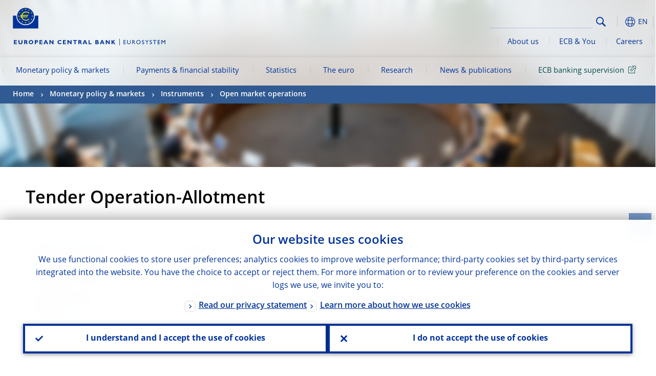

--- FILE ---
content_type: text/html; charset=UTF-8
request_url: https://www.ecb.europa.eu/mopo/implement/omo/html/20220042.en.html
body_size: 21726
content:
<!DOCTYPE html>
<html lang="en">
<head>
        <meta charset="utf-8">        
        <link rel="preload" href="/shared/dist/fonts/opensans_fixed/OpenSans-Regular.woff2" as="font" crossorigin>
        <link rel="preload" href="/shared/dist/fonts/opensans_fixed/OpenSans-SemiBold.woff2" as="font" crossorigin>
        <link rel="preload" href="/shared/dist/fonts/opensans_fixed/OpenSans-Bold.woff2" as="font" crossorigin> 
        <link rel="preload" href="/shared/dist/fonts/ecb-iconset/ECB-icon-set.woff2" as="font" crossorigin> 
        <link rel="icon" href="/fav.ico" sizes="16x16">
        <link rel="icon" href="/favicon-16.png" sizes="16x16">
        <link rel="icon" href="/favicon-32.png" sizes="32x32">
        <link rel="icon" href="/favicon-64.png" sizes="64x64">
        <link rel="icon" href="/favicon-128.png" sizes="128x128">
        <link rel="icon" href="/favicon-192.png" sizes="192x192">
        <link rel="icon" href="/favicon-256.png" sizes="256x256">

        <link rel="shortcut icon" href="/favicon-196.png" sizes="196x196">
        <link rel="apple-touch-icon" href="/favicon-152.png" sizes="152x152">
        <link rel="apple-touch-icon" href="/favicon-180.png" sizes="180x180">

        
    
        <title>20220042</title>
                 <meta property="article:published_time"  content="2022-04-20">
<link rel="canonical" href="https://www.ecb.europa.eu/mopo/implement/omo/html/20220042.en.html">
    
        <meta name="author" content="European Central Bank">
        <meta name="description" content="The European Central Bank (ECB) is the central bank of the European Union countries which have adopted the euro. Our main task is to maintain price stability in the euro area and so preserve the purchasing power of the single currency.">
        <meta name="viewport" content="width=device-width, initial-scale=1.0, viewport-fit=cover">

        
        <script>
            var ECB = {};
            ECB.currentLanguage = 'en';
            ECB.isoLocalLanguageName = 'English';
            ECB.isLive = true;
            ECB.version = '4332727';
            ECB.navigationVersion = '1768388002';
            ECB.clientTimeError = 1769280245 - (new Date().getTime());

            

            ECB.availableLanguages = [{"en": "English"}];            
           

        </script>
            
        <link rel="stylesheet" href="/shared/dist/css/main-ecb.min.css?4332727" media="all">         
        <meta name="twitter:card" content="summary">
        <meta name="twitter:site" content="@ecb">
   
            <meta name="explainerDate" content="1 January 1970">
        	    	<meta property="og:type" content="article">
	            <meta property="og:type" content="website">
        <meta property="og:title" content="20220042">
        <meta property="og:url" content="https://www.ecb.europa.eu/mopo/implement/omo/html/20220042.en.html">
        <meta property="og:image:secure_url" content="https://www.ecb.europa.eu/mopo/shared/img/socialmedia/social-default.jpg?06035f12747458d70b9eefbe7a314429">
        <meta property="og:image" content="https://www.ecb.europa.eu/mopo/shared/img/socialmedia/social-default.jpg?06035f12747458d70b9eefbe7a314429" >
        <meta property="og:image:width" content="1200">
        <meta property="og:image:height" content="600">
        <meta property="og:site_name" content="European Central Bank">
    
        <noscript>
            <style>            
                .accordion .content-box {
                    display: block;
                }
            </style>
        </noscript>        
    <script type="text/javascript">
        /*! ecb - v2.0.0 - European Central Bank */
var ECB=window.ECB||{};ECB.fast=ECB.fast||{},ECB.slow=ECB.slow||{},ECB.supports=ECB.supports||{},ECB.fast.annexSwap=function(){var t,e,n=document.querySelector(".section-press .address-box + .definition-list");n&&(t=(e=(t=(e=(t=n.previousElementSibling).previousElementSibling)&&e.classList.contains("related-topics")?e:t).previousElementSibling)&&e.classList.contains("footnotes")?e:t).parentNode.insertBefore(n,t)},ECB.fast.attribution=function(n){var t,e,a=n.style.backgroundImage||n.src;a=(a=a.replace('url("',"")).replace('")',""),n.src&&(n=n.closest("picture"));a&&(t=(t=a).replace('url("',""),e=document.location.protocol+"//"+document.location.hostname,-1===t.indexOf("http")&&-1===t.indexOf('url("//')||t.startsWith(e))&&ECB.fast.exif.getArtist(a,function(t){var e;0<(t=t?.exif||t?.xmp||"").length&&!n.classList.contains("-attribution")&&(n.classList.add("-attribution"),t='<span class="attribution"><span class="attribution-details">'+(t.startsWith("©")?"":"© ")+t+'</span> <button aria-label="Photographer"></button></span>',n.classList.contains("slider_image")&&n.parentElement?.classList.contains("-bottom")&&((e=n.parentElement?.querySelector(".slider_content_container .slider_text")).insertAdjacentHTML("beforeend",t),e=e.querySelector(".attribution button")),n.insertAdjacentHTML("beforeend",t),[n.querySelector(".attribution button"),e].forEach(e=>{e&&e.addEventListener("click",function(t){return e.parentElement.classList.toggle("-active"),t.preventDefault(),t.stopPropagation(),!1})}))})},ECB.fast.authorMove=function(){var t,e=document.getElementById("side-authors");e&&(t=Array.from(document.querySelectorAll("aside > *")).reduce(function(t,e){return t+e.clientHeight},0),e.style.marginTop=Math.max(110,t)+50+"px")},ECB.fast.connector=function(t){function e(t){t.classList.contains("-gradient-upper")&&(i="-gradient-upper"),t.classList.contains("-dark-grey")&&(o="-dark-grey"),t.classList.contains("-light-grey-blue")&&(i="-transparent-light-grey",o="-transparent-blue");var e="<div class='upper-connection "+i+"'></div> <div class='lower-connection "+o+"'></div>";t.insertAdjacentHTML("afterend",e)}function a(t,e){return t.classList.contains(e)}function n(t,e){for(var n=0;n<e.length;n++)if(a(t,e[n]))return 1}var r=(t=t||document).querySelectorAll(".connector"),i="-transparent-blue",o="-light-blue";if(0<r.length)e(r[r.length-1]);else{var s=Array.from(t.querySelectorAll(".contact-box, .see-also-boxes, .carousel, .promo-box, .contact-box, .explainer-box"));if(s.length){var l=s[0],c=l.previousElementSibling;if(c&&"DIV"==c.tagName&&!a(c,"title")){for(var u=l.nextElementSibling,g=!1;null!=u;)a(u,"in-this-section")||"SCRIPT"==u.tagName||"STYLE"==u.tagName||(-1==s.indexOf(u)?g=!0:g&&(c=(l=u).previousElementSibling,g=!1)),u=u.nextElementSibling;g||(c.classList.add("connector"),n(c,["section","intro","boxes","accordion","definition-list","tags"])&&c.classList.add("-gradient-upper"),n(c,["jumbo-box"])&&a(c,"-dark-blue")&&c.classList.add("-light-grey-blue"),a(l,".carousel")||c.classList.add("-dark-grey"),e(c))}}}},ECB.fast.exif=(()=>{var i=function(t,e,n){var a,r,i,o=t,s=e,l=n,c="";for(l=s+n;s<l;)switch((a=o.getUint8(s++))>>4){case 0:case 1:case 2:case 3:case 4:case 5:case 6:case 7:c+=String.fromCharCode(a);break;case 12:case 13:r=o.getUint8(s++),c+=String.fromCharCode((31&a)<<6|63&r);break;case 14:r=o.getUint8(s++),i=o.getUint8(s++),c+=String.fromCharCode((15&a)<<12|(63&r)<<6|(63&i)<<0)}return c},r=function(t,e,n,a){for(var r,i=t.getUint16(n,!a),o=0;o<i;o++)if(315===t.getUint16(r=n+12*o+2,!a))return s(t,r,e,a);return""},s=function(t,e,n,a){var r=t.getUint32(e+4,!a),a=t.getUint32(e+8,!a)+n;return i(t,4<r?a:e+8,r-1)},o=function(t,e,n){if("exif"!=i(t,e,4).toLowerCase())return!1;var a,e=e+(n?8:6);if(18761==t.getUint16(e))a=!1;else{if(19789!=t.getUint16(e))return!1;a=!0}return 42==t.getUint16(e+2,!a)&&!((n=t.getUint32(e+4,!a))<8)&&r(t,e,e+n,a)},l=function(t,e){return!!(t&1<<e-1)};return{getArtist:function(t,a){let e=t=>{new DataView(t);var e,n,t={exif:(t=>{var e=new DataView(t),n=!1;if(1380533830==e.getUint32(0)&&1464156752==e.getUint32(8)&&1448097880==e.getUint32(12)){if(!l(e.getUint8(20),4))return!1;n=!0}else if(255!=e.getUint8(0)||216!=e.getUint8(1))return!1;var a=2,r=t.byteLength;if(n)for(a=16;a<r;){if(a+=e.getUint32(a,!0)+4,"EXIF"==i(e,a,4))return o(e,a,!0,e.getUint32(a,!0));a+=4}else for(;a<r;){if(255!=e.getUint8(a))return!1;if(225==e.getUint8(a+1))return o(e,a+4,!1,e.getUint16(a+2)-2);a+=2+e.getUint16(a+2)}})(t),xmp:(t=t,e=new TextDecoder("utf-8"),t=new Uint8Array(t),t=(e=e.decode(t)).indexOf("<x:xmpmeta"),n=e.indexOf("</x:xmpmeta>"),-1!==t&&-1!==n&&(e=e.slice(t,n+12),(new DOMParser).parseFromString(e,"application/xml").querySelector("dc\\:creator, creator")?.textContent?.trim())||"")};a(t)},n=new XMLHttpRequest;n.onload=function(){200!==this.status&&0!==this.status||e(n.response)},n.open("GET",t,!0),n.responseType="arraybuffer",n.send(null)}}})(),ECB.fast.isLoading=function(){for(var t=document.querySelectorAll(".-is-loading"),e=0;e<t.length;e++)t[e].insertAdjacentHTML("afterbegin","<div class='is-busy'> Loading ... </div>")},ECB.fast.langLinks=function(){if(ECB.fast.isEuLanguage=!!document.querySelector("#language-values a[lang="+ECB.currentLanguage+"]:not([specialLang])"),ECB.fast.isEuLanguage&&"en"!=ECB.currentLanguage){var e=document.querySelectorAll("a:not([lang]"),n=/\.[a-z]{2,3}(\.(html|pdf)([\?#].*)?)$/;let t=["www.ecb.europa.eu","www.bankingsupervision.europa.eu","www.esrb.europa.eu"];for(var a=0;a<e.length;a++){var r=e[a];r.hasAttribute("href")&&!!(i=(i=r).getAttribute("href"))&&(-1===i.indexOf(":")||(i=i.match(/^https?:\/\/([^/]+)/))&&i[1]&&t.includes(i[1]))&&(t=>!!((t=t.getAttribute("href").match(n))&&0<t.length)&&"en"==t[0].substr(1,2))(r)&&r.setAttribute("href",r.getAttribute("href").replace(n,"."+ECB.currentLanguage+"$1"))}}var i},ECB.fast.langSwitch=function(){var e,n;ECB.isLive&&(e=localStorage.getItem("lastLanguage"),(n=function(t){return!(!t||ECB.currentLanguage==t||((t=document.querySelector("#language-values>a[lang="+t+"]"))&&(document.location.href=t.href),0))})(e)||window.addEventListener("storage",function(t){"lastLanguage"==t.key&&t.newValue!=e&&n(t.newValue)}))},ECB.fast.loadImages=function(t){for(var n,e=t,a=(t||(e=document),function(t){var e=ECB.supports.webp&&t.getAttribute("data-image-webp")?t.getAttribute("data-image-webp"):t.getAttribute("data-image"),n=t;n.style.backgroundImage="url('"+e+"')",t.classList.contains("-inner")||ECB.fast.attribution(n),n.classList.add("loaded")}),r=(window.IntersectionObserver&&(n=new IntersectionObserver(function(t){for(var e=0;e<t.length;e++)t[e].isIntersecting&&(a(t[e].target),n.unobserve(t[e].target))},{rootMargin:"50%"})),e.querySelectorAll("[data-image]")),i=0;i<r.length;i++)r[i].classList.contains("fast")||r[i].classList.contains("coin-cropper")||!n?a(r[i]):n.observe(r[i]);for(var o=e.querySelectorAll("picture img"),i=0;i<o.length;i++)ECB.fast.attribution(o[i])},ECB.fast.pageTitle=function(){var t=document.querySelector("main>.title h1");t&&0<t.innerText.length&&(document.title=t.innerText)},ECB.fast.random=function(t){Element.prototype.matches||(Element.prototype.matches=Element.prototype.msMatchesSelector||Element.prototype.webkitMatchesSelector);for(var e=(t?t:document).querySelectorAll(".random"),n=0;n<e.length;n++){e[n].querySelectorAll(".random-item");var a=[],r=(Array.prototype.slice.call(e[n].children).map(function(t){t.matches(".random-item")&&a.push(t)}),Math.floor(Math.random()*a.length));e[n].classList.contains("-daily")&&(r=(new Date).getDate()%a.length),a[r].classList.add("active");for(var i=0;i<a.length;i++)i!=r&&e[n].removeChild(a[i])}},ECB.fast.supportCheck=function(e){var n=new Image;n.onload=function(t){"load"==t.type&&1==n.width&&(document.documentElement.classList.add("webp"),ECB.supports.webp=!0),e&&e()},n.onerror=function(){e&&e()},n.src="[data-uri]"},ECB.fast.tempFixes=function(){for(var t=".table .wrapper h3",e=function(t){var e=t.parentElement.parentElement,n=document.createElement("div");n.classList.add("header"),n.innerHTML='<div class="title">'+t.innerHTML+"</div>",t.parentElement.removeChild(t),e.prepend(n)},n=document.querySelectorAll(t),a=0;a<n.length;a++)e(n[a])},ECB.fast.supportCheck(function(){function t(){ECB.jsForContentOnly||ECB.fast.pageTitle(),ECB.fast.tempFixes(),ECB.fast.random(),ECB.fast.loadImages(),ECB.fast.langLinks(),ECB.fast.connector(),ECB.fast.annexSwap(),ECB.fast.isLoading(),ECB.fast.authorMove()}"loading"!==document.readyState?t():window.addEventListener("DOMContentLoaded",t)});    </script>
    <script type="text/javascript" async src="/shared/dist/js/slow.min.js?v=4332727"></script>
    
    </head>

<body class="project-ecb section-mopo sub-implement sub-omo	">

	
<div id="skip-links">
	<div class="skip-links-content">	
		<span>Skip to:</span>
		<a href="#navwrapper"><span class="sr-only">Skip to </span>navigation</a>
		<a href="#main-content"><span class="sr-only">Skip to </span>content</a>
		<a href="#ecb-doc-footer"><span class="sr-only">Skip to </span>footer</a>
	</div>
</div>
<header id="ecb-doc-header" class="v2"> 
	<div class="headerHolder">
		<button id="toggle-sticky-nav" aria-haspopup="true" ></button>
		<div class="logo-name">
			<a href="/home/html/index.en.html" alt="Go to our homepage">
				<img src="/shared/img/logo/logo_name.en.svg" alt="European Central Bank - eurosystem">			</a>
		</div>
		<div class="logo-name-mobile">
			<a href="/home/html/index.en.html" alt="Go to our homepage">
				<img src="/shared/img/logos_mobile/ECB_Eurosystem_OneLineLogo_Mobile_EN.svg"  alt="European Central Bank - eurosystem">			</a>
		</div>
	
		<div id="language-selector-holder" role="button" title="Select language">
			<div id="language-selector"></div>
			<div id="language-selected"   aria-haspopup="true"><i></i><span class="ecb-full">EN</span></div>			
			<div id="language-values">				
				<a href="20220042.bg.html" lang="bg" title="Български"><span class="ecb-full">Български</span></a><a href="20220042.cs.html" lang="cs" title="Čeština"><span class="ecb-full">Čeština</span></a><a href="20220042.da.html" lang="da" title="Dansk"><span class="ecb-full">Dansk</span></a><a href="20220042.de.html" lang="de" title="Deutsch"><span class="ecb-full">Deutsch</span></a><a href="20220042.el.html" lang="el" title="Eλληνικά"><span class="ecb-full">Eλληνικά</span></a><a href="20220042.en.html" class="selected available" lang="en" title="English"><span class="ecb-full">English</span></a><a href="20220042.es.html" lang="es" title="Español"><span class="ecb-full">Español</span></a><a href="20220042.et.html" lang="et" title="Eesti keel"><span class="ecb-full">Eesti keel</span></a><a href="20220042.fi.html" lang="fi" title="Suomi"><span class="ecb-full">Suomi</span></a><a href="20220042.fr.html" lang="fr" title="Français"><span class="ecb-full">Français</span></a><a href="20220042.ga.html" lang="ga" title="Gaeilge"><span class="ecb-full">Gaeilge</span></a><a href="20220042.hr.html" lang="hr" title="Hrvatski"><span class="ecb-full">Hrvatski</span></a><a href="20220042.hu.html" lang="hu" title="Magyar"><span class="ecb-full">Magyar</span></a><a href="20220042.it.html" lang="it" title="Italiano"><span class="ecb-full">Italiano</span></a><a href="20220042.lt.html" lang="lt" title="Lietuvių"><span class="ecb-full">Lietuvių</span></a><a href="20220042.lv.html" lang="lv" title="Latviešu"><span class="ecb-full">Latviešu</span></a><a href="20220042.mt.html" lang="mt" title="Malti"><span class="ecb-full">Malti</span></a><a href="20220042.nl.html" lang="nl" title="Nederlands"><span class="ecb-full">Nederlands</span></a><a href="20220042.pl.html" lang="pl" title="Polski"><span class="ecb-full">Polski</span></a><a href="20220042.pt.html" lang="pt" title="Português"><span class="ecb-full">Português</span></a><a href="20220042.ro.html" lang="ro" title="Română"><span class="ecb-full">Română</span></a><a href="20220042.sk.html" lang="sk" title="Slovenčina"><span class="ecb-full">Slovenčina</span></a><a href="20220042.sl.html" lang="sl" title="Slovenščina"><span class="ecb-full">Slovenščina</span></a><a href="20220042.sv.html" lang="sv" title="Svenska"><span class="ecb-full">Svenska</span></a>			</div>
		</div>
		
		<button id="hamburger" aria-haspopup="true" >
			Menu
			<div class="icon">
				<div class="line-outer">
			    	<div class="line-inner"></div>
			  	</div>
				<div class="line-outer">
			    	<div class="line-inner"></div>
				</div>
				<div class="line-outer">
			    	<div class="line-inner"></div>
				</div>		
			</div>			
					</button>
		<div class="logo">
			<a href="/home/html/index.en.html" alt="Go to our homepage">
				<img src="/shared/img/logo/logo_only.svg" alt="our logo, a yellow Euro sign surrounded by yellow stars centered in a dark blue circle resting on a dark blue base">			
			</a>
		</div>	
		<nav id="navwrapper" role="navigation" aria-label="Main navigation"><div id="mainnav"><ul><li class="has-subpages -section" aria-expanded="false"><a href="/mopo/html/index.en.html">Monetary policy & markets</a><a href="#" class="subpages" title="toggle subpages for Monetary policy & markets"></a><div class="nav-first-level-wrap"><div class="nav-featured-wrap"><div class="nav-featured"><div class="item">
    <div class="title">Monetary policy & markets</div>
    <p>Our monetary policy strategy, the tools we use and the impact they have</p>
    <a href="/mopo/html/index.en.html">Overview of monetary policy and markets</a>
    <hr>
    <div class="nav-title">Quick links</div>
    <ul>
        <li><a href="/ecb/educational/explainers/tell-me/html/what-is-monetary-policy.en.html">What is monetary policy?</a></li>
        <li><a href="/mopo/strategy/strategy-review/html/index.en.html">Strategy review</a></li>
        <li><a href="/mopo/implement/app/html/index.en.html">Asset purchase programmes</a></li>
    </ul>
</div>
<a href="/press/press_conference/html/index.en.html"  class="item image">        
	<img src="/press/tvservices/html/index/ECB press conference place holder new_2560x1440.jpg" width="357" height="179" loading="lazy" style="object-fit:cover">
	<div class="image-caption">Latest monetary policy press conference</div>
    <div class="image-date">18 December 2025</div> 
</a>
</div></div><ul><li class="has-subpages"><a href="/mopo/intro/html/index.en.html">Introduction</a><a href="#" class="subpages" title="toggle subpages for Introduction"></a><ul><li class="clearfix"><a href="/mopo/intro/benefits/html/index.en.html">Benefits of price stability</a></li><li class="clearfix"><a href="/mopo/intro/role/html/index.en.html">Scope of monetary policy</a></li><li class="clearfix"><a href="/mopo/intro/transmission/html/index.en.html">Transmission mechanism</a></li></ul></li><li class="clearfix"><a href="/mopo/decisions/html/index.en.html">Decisions, statements & accounts</a></li><li class="has-subpages"><a href="/mopo/strategy/html/index.en.html">Monetary policy strategy</a><a href="#" class="subpages" title="toggle subpages for Monetary policy strategy"></a><ul><li class="clearfix"><a href="/mopo/strategy/strategy-review/html/index.en.html">Strategy review</a></li><li class="clearfix"><a href="/mopo/strategy/medium-term-orientation/html/index.en.html">Medium-term orientation</a></li><li class="clearfix"><a href="/mopo/strategy/pricestab/html/index.en.html">Two per cent inflation target</a></li></ul></li><li class="has-subpages"><a href="/mopo/devel/html/index.en.html">Economic, monetary and financial analysis</a><a href="#" class="subpages" title="toggle subpages for Economic, monetary and financial analysis"></a><ul><li class="clearfix"><a href="/mopo/devel/ecana/html/index.en.html">Economic analysis</a></li><li class="clearfix"><a href="/mopo/devel/monan/html/index.en.html">Monetary and financial analysis</a></li></ul></li><li class="has-subpages -section"><a href="/mopo/implement/html/index.en.html">Instruments</a><a href="#" class="subpages" title="toggle subpages for Instruments"></a><ul><li class="has-subpages -current"><a href="/mopo/implement/omo/html/index.en.html">Open market operations</a><a href="#" class="subpages" title="toggle subpages for Open market operations"></a><ul><li class="clearfix"><a href="/mopo/implement/omo/tltro/html/index.en.html">TLTROs</a></li></ul></li><li class="has-subpages"><a href="/mopo/implement/app/html/index.en.html">Asset purchase programmes</a><a href="#" class="subpages" title="toggle subpages for Asset purchase programmes"></a><ul><li class="clearfix"><a href="/mopo/implement/app/lending/html/index.en.html">Securities lending</a></li></ul></li><li class="clearfix"><a href="/mopo/implement/pepp/html/index.en.html">Pandemic emergency purchase programme</a></li><li class="clearfix"><a href="/mopo/implement/sf/html/index.en.html">Standing facilities</a></li><li class="has-subpages"><a href="/mopo/implement/mr/html/index.en.html">Minimum reserves</a><a href="#" class="subpages" title="toggle subpages for Minimum reserves"></a><ul><li class="clearfix"><a href="/mopo/implement/mr/two-tier/html/index.en.html">Two-tier system</a></li></ul></li></ul></li><li class="has-subpages"><a href="/mopo/international-market-operations/html/index.en.html">International market operations</a><a href="#" class="subpages" title="toggle subpages for International market operations"></a><ul><li class="clearfix"><a href="/mopo/international-market-operations/liquidity_lines/html/index.en.html">Euro central bank liquidity lines</a></li></ul></li><li class="clearfix"><a href="/mopo/ela/html/index.en.html">Emergency liquidity assistance (ELA)</a></li><li class="clearfix"><a href="/mopo/liq/html/index.en.html">Liquidity analysis</a></li><li class="has-subpages"><a href="/mopo/coll/html/index.en.html">Collateral</a><a href="#" class="subpages" title="toggle subpages for Collateral"></a><ul><li class="has-subpages"><a href="/mopo/coll/standards/html/index.en.html">Eligibility criteria and assessment</a><a href="#" class="subpages" title="toggle subpages for Eligibility criteria and assessment"></a><ul><li class="clearfix"><a href="/mopo/coll/standards/marketable/html/index.en.html">Marketable assets</a></li><li class="clearfix"><a href="/mopo/coll/standards/nonmarketable/html/index.en.html">Non-marketable assets</a></li></ul></li><li class="has-subpages"><a href="/mopo/coll/assets/html/index.en.html">List of eligible marketable assets</a><a href="#" class="subpages" title="toggle subpages for List of eligible marketable assets"></a><ul><li class="clearfix"><a href="/mopo/coll/assets/guide/html/index.en.html">User guide</a></li></ul></li><li class="has-subpages"><a href="/mopo/coll/coll/html/index.en.html">Collateral management</a><a href="#" class="subpages" title="toggle subpages for Collateral management"></a><ul><li class="clearfix"><a href="/mopo/coll/coll/eligiblesss/html/index.en.html">Eligible SSSs</a></li><li class="clearfix"><a href="/mopo/coll/coll/ssslinks/html/index.en.html">Eligible links</a></li><li class="clearfix"><a href="/mopo/coll/coll/triparty/html/index.en.html">Eligible triparty agents</a></li></ul></li><li class="has-subpages"><a href="/mopo/coll/risk/html/index.en.html">Risk mitigation</a><a href="#" class="subpages" title="toggle subpages for Risk mitigation"></a><ul><li class="clearfix"><a href="/mopo/coll/risk/ecaf/html/index.en.html">ECAF</a></li><li class="clearfix"><a href="/mopo/coll/risk/riskcontrol/html/index.en.html">Risk control</a></li><li class="clearfix"><a href="/mopo/coll/risk/liquidity/html/index.en.html">Haircut categories</a></li><li class="clearfix"><a href="/mopo/coll/risk/valuation/html/index.en.html">Valuation</a></li></ul></li><li class="has-subpages"><a href="/mopo/coll/loanlevel/html/index.en.html">Loan-level requirements</a><a href="#" class="subpages" title="toggle subpages for Loan-level requirements"></a><ul><li class="clearfix"><a href="/mopo/coll/loanlevel/transmission/html/index.en.html">Data templates</a></li><li class="clearfix"><a href="/mopo/coll/loanlevel/implementation/html/index.en.html">Eligibility requirements</a></li><li class="clearfix"><a href="/mopo/coll/loanlevel/faq/html/index.en.html">Frequently asked questions</a></li></ul></li><li class="clearfix"><a href="/mopo/coll/contacts/html/index.en.html">Contacts</a></li></ul></li><li class="has-subpages"><a href="/mopo/eaec/html/index.en.html">Structure of the euro area economy</a><a href="#" class="subpages" title="toggle subpages for Structure of the euro area economy"></a><ul><li class="clearfix"><a href="/mopo/eaec/ecopolicy/html/index.en.html">Economic policy</a></li><li class="clearfix"><a href="/mopo/eaec/fiscal/html/index.en.html">Fiscal policies</a></li><li class="clearfix"><a href="/mopo/eaec/trade/html/index.en.html">External trade</a></li><li class="clearfix"><a href="/mopo/eaec/eer/html/index.en.html">Effective exchange rates</a></li><li class="clearfix"><a href="/mopo/eaec/structure/html/index.en.html">Financial structure</a></li><li class="clearfix"><a href="/mopo/eaec/markets/html/index.en.html">Financial markets</a></li><li class="clearfix"><a href="/mopo/eaec/intermediaries/html/index.en.html">Financial intermediaries</a></li><li class="clearfix"><a href="/mopo/eaec/diversity/html/index.en.html">Economic diversity</a></li><li class="clearfix"><a href="/mopo/eaec/labour/html/index.en.html">Labour market</a></li></ul></li><li class="has-subpages"><a href="/mopo/market-contact-groups/html/index.en.html">Market contact groups</a><a href="#" class="subpages" title="toggle subpages for Market contact groups"></a><ul><li class="clearfix"><a href="/mopo/market-contact-groups/bmcg/html/index.en.html">Bond market (BMCG)</a></li><li class="clearfix"><a href="/mopo/market-contact-groups/mmcg/html/index.en.html">Money market (MMCG)</a></li><li class="clearfix"><a href="/mopo/market-contact-groups/dimcg/html/index.en.html">Debt Issuance Market Contact Group (DIMCG)</a></li><li class="clearfix"><a href="/mopo/market-contact-groups/omg/html/index.en.html">ECB Operations managers group (ECB OMG)</a></li><li class="clearfix"><a href="/mopo/market-contact-groups/fxcg/html/index.en.html">Foreign exchange (FXCG)</a></li><li class="clearfix"><a href="/mopo/market-contact-groups/iid/html/index.en.html">Institutional Investor Dialogue (IID)</a></li><li class="clearfix"><a href="/mopo/market-contact-groups/macg/html/index.en.html">Monetary Analysis Contact Group (MACG)</a></li></ul></li></ul></div></li><li class="has-subpages" aria-expanded="false"><a href="/paym/html/index.en.html">Payments & financial stability</a><a href="#" class="subpages" title="toggle subpages for Payments & financial stability"></a><div class="nav-first-level-wrap"><div class="nav-featured-wrap"><div class="nav-featured"><div class="item">
    <div class="title">Payments & financial stability</div>
    <p>Insights into our work on financial stability and payments and market infrastructures</p>
    <a href="/paym/html/index.en.html">Overview of payments and financial stability</a>
    <hr>
    <div class="nav-title">Quick links</div>
    <ul>
        <li><a href="/euro/digital_euro/html/index.en.html">Digital euro</a></li>
        <li><a href="/press/intro/html/index.en.html">Payments news & events</a></li>
        <li><a href="/paym/groups/html/index.en.html">Market contact groups</a></li>
        <li><a href="/paym/target/target-professional-use-documents-links/html/index.en.html">TARGET professional use documents and links</a></li>
    </ul>
</div>
<a href="/pub/financial-stability/fsr/html/index.en.html"  class="item image">
    <img src="/paym/financial-stability/html/index/fsr_1000x750.jpg" width="357" height="179" loading="lazy" style="object-fit:cover">
    <div class="image-caption">Latest Financial Stability Review</div>
    <div class="image-date">26 November 2025</div>
</a>
</div></div><ul><li class="clearfix"><span>Payments</span></li><li class="has-subpages"><a href="/paym/target/html/index.en.html">TARGET Services</a><a href="#" class="subpages" title="toggle subpages for TARGET Services"></a><ul><li class="clearfix"><a href="/paym/target/coco/html/index.en.html">Shared features</a></li><li class="has-subpages"><a href="/paym/target/t2/html/index.en.html">T2</a><a href="#" class="subpages" title="toggle subpages for T2"></a><ul><li class="clearfix"><a href="/paym/target/t2/facts/html/index.en.html">Facts and figures</a></li><li class="clearfix"><a href="/paym/target/t2/governance/html/index.en.html">Governance</a></li></ul></li><li class="has-subpages"><a href="/paym/target/t2s/html/index.en.html">T2S</a><a href="#" class="subpages" title="toggle subpages for T2S"></a><ul><li class="clearfix"><a href="/paym/target/t2s/governance/html/index.en.html">Governance</a></li><li class="clearfix"><a href="/paym/target/t2s/facts/html/index.en.html">Facts and figures</a></li><li class="clearfix"><a href="/paym/target/t2s/pricing/html/index.en.html">Pricing</a></li></ul></li><li class="has-subpages"><a href="/paym/target/tips/html/index.en.html">TIPS</a><a href="#" class="subpages" title="toggle subpages for TIPS"></a><ul><li class="clearfix"><a href="/paym/target/tips/crossborder/html/index.en.html">Cross-border payments</a></li><li class="clearfix"><a href="/paym/target/tips/governance/html/index.en.html">Governance</a></li><li class="clearfix"><a href="/paym/target/tips/facts/html/index.en.html">Facts and figures</a></li><li class="clearfix"><a href="/paym/target/tips/onboarding/html/index.en.html">Onboarding</a></li></ul></li><li class="clearfix"><a href="/paym/target/ecms/html/index.en.html">ECMS</a></li><li class="has-subpages"><a href="/paym/target/pontes/html/index.en.html">Pontes</a><a href="#" class="subpages" title="toggle subpages for Pontes"></a><ul><li class="clearfix"><a href="/paym/target/pontes/governance/html/index.en.html">Governance</a></li></ul></li><li class="has-subpages"><a href="/paym/target/target-professional-use-documents-links/html/index.en.html">TARGET professional use documents & links</a><a href="#" class="subpages" title="toggle subpages for TARGET professional use documents & links"></a><ul><li class="clearfix"><a href="/paym/target/target-professional-use-documents-links/coco/html/index.en.html">Shared features documents & links</a></li><li class="clearfix"><a href="/paym/target/target-professional-use-documents-links/t2/html/index.en.html">T2 documents & links</a></li><li class="clearfix"><a href="/paym/target/target-professional-use-documents-links/t2s/html/index.en.html">T2S documents & links</a></li><li class="clearfix"><a href="/paym/target/target-professional-use-documents-links/tips/html/index.en.html">TIPS documents & links</a></li><li class="clearfix"><a href="/paym/target/target-professional-use-documents-links/ecms/html/index.en.html">ECMS documents & links</a></li></ul></li></ul></li><li class="has-subpages"><a href="/paym/dlt/html/index.en.html">Tokenisation and DLT</a><a href="#" class="subpages" title="toggle subpages for Tokenisation and DLT"></a><ul><li class="clearfix"><a href="/paym/dlt/appia/html/index.en.html">Appia</a></li><li class="clearfix"><a href="/paym/dlt/exploratory/html/index.en.html">Exploratory work</a></li></ul></li><li class="has-subpages"><a href="/paym/retail/html/index.en.html">Retail payments</a><a href="#" class="subpages" title="toggle subpages for Retail payments"></a><ul><li class="clearfix"><a href="/paym/retail/retail_payments_strategy/html/index.en.html">Retail payments strategy</a></li><li class="clearfix"><a href="/paym/retail/ecb/html/index.en.html">ECB as a catalyst</a></li><li class="clearfix"><a href="/paym/retail/sepa/html/index.en.html">SEPA</a></li><li class="clearfix"><a href="/paym/retail/instant_payments/html/index.en.html">Instant payments</a></li><li class="clearfix"><a href="/paym/retail/groups/html/index.en.html">Market contact groups</a></li></ul></li><li class="has-subpages"><a href="/paym/collateral/html/index.en.html">Collateral management harmonisation</a><a href="#" class="subpages" title="toggle subpages for Collateral management harmonisation"></a><ul><li class="clearfix"><a href="/paym/collateral/score/html/index.en.html">SCoRE</a></li><li class="clearfix"><a href="/paym/collateral/implementation/html/index.en.html">Implementation</a></li><li class="clearfix"><a href="/paym/collateral/faq/html/index.en.html">FAQ</a></li><li class="clearfix"><a href="/paym/collateral/ami-seco/html/index.en.html">AMI-SeCo</a></li></ul></li><li class="has-subpages"><a href="/paym/cyber-resilience/html/index.en.html">Cyber resilience</a><a href="#" class="subpages" title="toggle subpages for Cyber resilience"></a><ul><li class="clearfix"><a href="/paym/cyber-resilience/fmi/html/index.en.html">Financial market infrastructures</a></li><li class="clearfix"><a href="/paym/cyber-resilience/tiber-eu/html/index.en.html">TIBER-EU</a></li><li class="clearfix"><a href="/paym/cyber-resilience/euro-cyber-board/html/index.en.html">Euro Cyber Resilience Board</a></li></ul></li><li class="has-subpages"><a href="/paym/pol/html/index.en.html">Oversight</a><a href="#" class="subpages" title="toggle subpages for Oversight"></a><ul><li class="clearfix"><a href="/paym/pol/systems/html/index.en.html">Payment systems</a></li><li class="clearfix"><a href="/paym/pol/target2-securities/html/index.en.html">TARGET2-Securities</a></li><li class="clearfix"><a href="/paym/pol/instr/html/index.en.html">Electronic payments</a></li><li class="clearfix"><a href="/paym/pol/clearing/html/index.en.html">Securities settlement systems and central counterparties</a></li><li class="clearfix"><a href="/paym/pol/critical/html/index.en.html">Critical service providers</a></li><li class="clearfix"><a href="/paym/pol/correspondent-and-custodian-banks/html/index.en.html">Correspondent and custodian banks</a></li><li class="clearfix"><a href="/paym/pol/forum/html/index.en.html">SecuRe Pay forum</a></li></ul></li><li class="has-subpages"><a href="/paym/erms/html/index.en.html">Reserve management services</a><a href="#" class="subpages" title="toggle subpages for Reserve management services"></a><ul><li class="clearfix"><a href="/paym/erms/aspects/html/index.en.html">Key aspects</a></li><li class="clearfix"><a href="/paym/erms/service/html/index.en.html">Range of services</a></li></ul></li><li class="has-subpages"><a href="/paym/cashprof/html/index.en.html">Cash professionals</a><a href="#" class="subpages" title="toggle subpages for Cash professionals"></a><ul><li class="has-subpages"><a href="/paym/cashprof/cashhand/html/index.en.html">Cash handling</a><a href="#" class="subpages" title="toggle subpages for Cash handling"></a><ul><li class="clearfix"><a href="/paym/cashprof/cashhand/devices/html/index.en.html">Authentication devices</a></li><li class="clearfix"><a href="/paym/cashprof/cashhand/recycling/html/index.en.html">Recirculation of banknotes</a></li></ul></li><li class="clearfix"><a href="/paym/cashprof/cdispec/html/index.en.html">Common detector interface specifications</a></li><li class="clearfix"><a href="/paym/cashprof/accreditation/html/index.en.html">Banknote manufacturer accreditation</a></li></ul></li><li class="clearfix"><span>Financial stability</span></li><li class="clearfix"><a href="/paym/financial-stability/html/index.en.html">Introduction to financial stability</a></li><li class="clearfix"><a href="/paym/macroprudential-measures/html/index.en.html">Macroprudential Measures</a></li><li class="clearfix"><a href="/paym/financial_stability_contact_groups/html/index.en.html">Financial stability contact groups</a></li></ul></div></li><li class="has-subpages" aria-expanded="false"><a href="/stats/html/index.en.html">Statistics</a><a href="#" class="subpages" title="toggle subpages for Statistics"></a><div class="nav-first-level-wrap"><div class="nav-featured-wrap"><div class="nav-featured"><div class="item">
    <div class="title">Statistics</div>
    <p>Access to all ECB statistics and background information</p>
    <a href="/stats/html/index.en.html">Overview of ECB statistics</a>
    <hr>
    <div class="nav-title">Quick links</div>
    <ul>
        <li><a href="https://data.ecb.europa.eu/main-figures">Main figures</a></li>
		<li><a href="https://data.ecb.europa.eu/">ECB Data Portal</a></li>
		<li><a href="/press/stats/html/index.en.html">Statistical releases</a></li>
        
    </ul>
</div>
<!-- <a href="/press/blog/date/2024/html/ecb.blog20240418~2240ea1850.en.html"  class="item image">    <img src="/press/blog/date/2024/html//ecb.blog20240418~2240ea1850/ecb.blog20240418~2240ea1850.jpg" width="357" height="179" loading="lazy" style="object-fit:cover">
    <div class="image-caption">THE ECB BLOG - Improved data: how climate change impacts banks</div>
    <div class="image-date">18 April 2024</div>
</a> -->


<a href="/press/pr/date/2025/html/ecb.pr250313~9d160bc6e2.en.html"  class="item image">    <img src="/stats/html/index/ECB_Website_StatisticsMegaMenu_95044094-01.png" width="357" height="179" loading="lazy" style="object-fit:cover">
    <div class="image-caption">PRESS RELEASE - ECB launches pilot project for research access to confidential statistical data</div>
    <div class="image-date">13 March 2025</div>
</a>
</div></div><ul><li class="clearfix"><span>Frequently accessed</span></li><li class="clearfix"><a href="/stats/euro-exchange-rates/html/index.en.html">Euro exchange rates</a></li><li class="clearfix"><a href="/stats/key-ecb-interest-rates/html/index.en.html">Key ECB interest rates</a></li><li class="has-subpages"><a href="/stats/euro-short-term-rates/html/index.en.html">Euro short-term rate (€STR)</a><a href="#" class="subpages" title="toggle subpages for Euro short-term rate (€STR)"></a><ul><li class="has-subpages"><a href="/stats/euro-short-term-rates/interest_rate_benchmarks/html/index.en.html">Interest rate benchmarks</a><a href="#" class="subpages" title="toggle subpages for Interest rate benchmarks"></a><ul><li class="clearfix"><a href="/stats/euro-short-term-rates/interest_rate_benchmarks/WG_euro_risk-free_rates/html/index.en.html">Working group on euro risk-free rates</a></li></ul></li></ul></li><li class="clearfix"><a href="/stats/inflation/html/index.en.html">Inflation</a></li><li class="clearfix"><a href="/stats/euro-area-yield-curves/html/index.en.html">Euro area yield curves</a></li><li class="clearfix"><span>All statistics & background</span></li><li class="clearfix"><a href="/stats/all-key-statistics/html/index.en.html">All key statistics</a></li><li class="clearfix"><a href="/stats/accessing-our-data/html/index.en.html">All data services</a></li><li class="has-subpages"><a href="/stats/ecb_statistics/html/index.en.html">Data reporting & standards</a><a href="#" class="subpages" title="toggle subpages for Data reporting & standards"></a><ul><li class="clearfix"><a href="/stats/ecb_statistics/governance_and_quality_framework/html/index.en.html">Governance and quality framework</a></li><li class="clearfix"><a href="/stats/ecb_statistics/co-operation_and_standards/html/index.en.html">Co-operation and standards</a></li><li class="clearfix"><a href="/stats/ecb_statistics/reporting/html/index.en.html">Banks’ data reporting</a></li><li class="has-subpages"><a href="/stats/ecb_statistics/anacredit/html/index.en.html">AnaCredit</a><a href="#" class="subpages" title="toggle subpages for AnaCredit"></a><ul><li class="clearfix"><a href="/stats/ecb_statistics/anacredit/questions/html/index.en.html">AnaCredit Q&A</a></li></ul></li><li class="clearfix"><a href="/stats/ecb_statistics/consultations/html/index.en.html">Public consultations</a></li><li class="clearfix"><a href="/stats/ecb_statistics/dialogue/html/index.en.html">Banking industry dialogue on ESCB statistics and integrated reporting</a></li><li class="clearfix"><a href="/stats/ecb_statistics/sdmx/html/index.en.html">SDMX – statistical data exchange model</a></li><li class="clearfix"><a href="/stats/ecb_statistics/inexda/html/index.en.html">INEXDA - granular data network</a></li></ul></li></ul></div></li><li class="has-subpages" aria-expanded="false"><a href="/euro/html/index.en.html">The euro</a><a href="#" class="subpages" title="toggle subpages for The euro"></a><div class="nav-first-level-wrap"><div class="nav-featured-wrap"><div class="nav-featured"><div class="item">
    <div class="title">The euro</div>
    <p>All you need to know about our common currency</p>
    <a href="/euro/html/index.en.html">Overview of the euro</a>
    <hr>
    <div class="nav-title">Quick links</div>
    <ul>
        <li><a href="/paym/cashprof/html/index.en.html">Cash professionals</a></li>
        <li><a href="/stats/policy_and_exchange_rates/banknotes+coins/html/index.en.html">Banknote and coins
                statistics</a></li>
        <li><a href="/stats/policy_and_exchange_rates/euro_reference_exchange_rates/html/index.en.html">Euro exchange
                rates</a></li>
    </ul>
</div>
<a href="/stats/ecb_surveys/space/html/ecb.space2024~19d46f0f17.en.html" class="item image">
    <img src="/euro/shared/img/cover.png" width="357" height="179" loading="lazy" style="object-fit:cover">
    <div class="image-caption">Study on the payment attitudes of consumers in the euro area (SPACE) – 2024</div>
    <div class="image-date">19 December 2024</div>
</a></div></div><ul><li class="has-subpages"><a href="/euro/digital_euro/html/index.en.html">Digital euro</a><a href="#" class="subpages" title="toggle subpages for Digital euro"></a><ul><li class="has-subpages"><a href="/euro/digital_euro/features/html/index.en.html">What it is</a><a href="#" class="subpages" title="toggle subpages for What it is"></a><ul><li class="clearfix"><a href="/euro/digital_euro/features/privacy/html/index.en.html">Digital euro and privacy</a></li></ul></li><li class="clearfix"><a href="/euro/digital_euro/how-it-works/html/index.en.html">How it works</a></li><li class="clearfix"><a href="/euro/digital_euro/why-we-need-it/html/index.en.html">Why we need it</a></li><li class="clearfix"><a href="/euro/digital_euro/innovation-platform/html/index.en.html">Innovation platform</a></li><li class="clearfix"><a href="/euro/digital_euro/progress/html/index.en.html">Timeline and progress</a></li><li class="has-subpages"><a href="/euro/digital_euro/timeline/html/index.en.html">In-depth information</a><a href="#" class="subpages" title="toggle subpages for In-depth information"></a><ul><li class="clearfix"><a href="/euro/digital_euro/timeline/stakeholder/html/index.en.html">Governance and stakeholder engagement</a></li><li class="clearfix"><a href="/euro/digital_euro/timeline/profuse/html/index.en.html">Technical documents and research</a></li><li class="clearfix"><a href="/euro/digital_euro/timeline/rulebook/html/index.en.html">Scheme rulebook</a></li></ul></li><li class="clearfix"><a href="/euro/digital_euro/faqs/html/index.en.html">Frequently asked questions</a></li></ul></li><li class="clearfix"><span>Cash</span></li><li class="has-subpages"><a href="/euro/cash_strategy/html/index.en.html">The Eurosystem cash strategy</a><a href="#" class="subpages" title="toggle subpages for The Eurosystem cash strategy"></a><ul><li class="clearfix"><a href="/euro/cash_strategy/cash_role/html/index.en.html">The role of cash</a></li><li class="clearfix"><a href="/euro/cash_strategy/issuance/html/index.en.html">Issuance and circulation</a></li><li class="clearfix"><a href="/euro/cash_strategy/acceptance-cash/html/index.en.html">Access to and acceptance of cash</a></li><li class="clearfix"><a href="/euro/cash_strategy/faqs/html/index.en.html">Frequently asked questions</a></li></ul></li><li class="has-subpages"><a href="/euro/banknotes/html/index.en.html">Banknotes</a><a href="#" class="subpages" title="toggle subpages for Banknotes"></a><ul><li class="has-subpages"><a href="/euro/banknotes/future_banknotes/html/index.en.html">Future banknotes</a><a href="#" class="subpages" title="toggle subpages for Future banknotes"></a><ul><li class="clearfix"><a href="/euro/banknotes/future_banknotes/redesign/html/index.en.html">Redesign process</a></li></ul></li><li class="has-subpages"><a href="/euro/banknotes/current/html/index.en.html">Current banknotes</a><a href="#" class="subpages" title="toggle subpages for Current banknotes"></a><ul><li class="clearfix"><a href="/euro/banknotes/current/denominations/html/index.en.html">Denominations</a></li><li class="clearfix"><a href="/euro/banknotes/current/design/html/index.en.html">Design elements</a></li><li class="clearfix"><a href="/euro/banknotes/current/security/html/index.en.html">Security features</a></li></ul></li><li class="clearfix"><a href="/euro/banknotes/ac/html/index.en.html">Anti-counterfeiting</a></li><li class="clearfix"><a href="/euro/banknotes/production/html/index.en.html">Banknote production and stocks</a></li><li class="clearfix"><a href="/euro/banknotes/damaged/html/index.en.html">Damaged and inked-stained banknotes</a></li><li class="has-subpages"><a href="/euro/banknotes/environmental/html/index.en.html">Environment, health and safety</a><a href="#" class="subpages" title="toggle subpages for Environment, health and safety"></a><ul><li class="clearfix"><a href="/euro/banknotes/environmental/pef/html/index.en.html">Product environmental footprint</a></li></ul></li><li class="clearfix"><a href="/euro/banknotes/research/html/index.en.html">Research and development</a></li><li class="clearfix"><a href="/euro/banknotes/images/html/index.en.html">Images and reproduction rules</a></li><li class="clearfix"><a href="/euro/banknotes/info/html/index.en.html">Information and training materials</a></li></ul></li><li class="has-subpages"><a href="/euro/coins/html/index.en.html">Coins</a><a href="#" class="subpages" title="toggle subpages for Coins"></a><ul><li class="clearfix"><a href="/euro/coins/2euro/html/index.en.html">€2</a></li><li class="clearfix"><a href="/euro/coins/1euro/html/index.en.html">€1</a></li><li class="clearfix"><a href="/euro/coins/50cents/html/index.en.html">50 cent</a></li><li class="clearfix"><a href="/euro/coins/20cents/html/index.en.html">20 cent</a></li><li class="clearfix"><a href="/euro/coins/10cents/html/index.en.html">10 cent</a></li><li class="clearfix"><a href="/euro/coins/5cents/html/index.en.html">5 cent</a></li><li class="clearfix"><a href="/euro/coins/2cents/html/index.en.html">2 cent</a></li><li class="clearfix"><a href="/euro/coins/1cent/html/index.en.html">1 cent</a></li><li class="clearfix"><a href="/euro/coins/common/html/index.en.html">Common sides</a></li><li class="clearfix"><a href="/euro/coins/comm/html/index.en.html">€2 commemorative coins</a></li><li class="clearfix"><a href="/euro/coins/security/html/index.en.html">Security features</a></li><li class="clearfix"><a href="/euro/coins/collect/html/index.en.html">Collector coins</a></li></ul></li><li class="has-subpages"><a href="/euro/changeover/html/index.en.html">Joining the euro area</a><a href="#" class="subpages" title="toggle subpages for Joining the euro area"></a><ul><li class="clearfix"><a href="/euro/changeover/bulgaria/html/index.en.html">Bulgaria (2026)</a></li><li class="clearfix"><a href="/euro/changeover/croatia/html/index.en.html">Croatia (2023)</a></li><li class="clearfix"><a href="/euro/changeover/lithuania/html/index.en.html">Lithuania (2015)</a></li><li class="clearfix"><a href="/euro/changeover/latvia/html/index.en.html">Latvia (2014)</a></li><li class="clearfix"><a href="/euro/changeover/estonia/html/index.en.html">Estonia (2011)</a></li><li class="clearfix"><a href="/euro/changeover/slovakia/html/index.en.html">Slovakia (2009)</a></li><li class="clearfix"><a href="/euro/changeover/cyprus/html/index.en.html">Cyprus (2008)</a></li><li class="clearfix"><a href="/euro/changeover/malta/html/index.en.html">Malta (2008)</a></li><li class="clearfix"><a href="/euro/changeover/slovenia/html/index.en.html">Slovenia (2007)</a></li><li class="clearfix"><a href="/euro/changeover/2002/html/index.en.html">Initial changeover (2002)</a></li></ul></li><li class="has-subpages"><a href="/euro/exchange/html/index.en.html">Exchanging national cash</a><a href="#" class="subpages" title="toggle subpages for Exchanging national cash"></a><ul><li class="clearfix"><a href="/euro/exchange/au/html/index.en.html">Austria</a></li><li class="clearfix"><a href="/euro/exchange/be/html/index.en.html">Belgium</a></li><li class="clearfix"><a href="/euro/exchange/bg/html/index.en.html">Bulgaria</a></li><li class="clearfix"><a href="/euro/exchange/hr/html/index.en.html">Croatia</a></li><li class="clearfix"><a href="/euro/exchange/cy/html/index.en.html">Cyprus</a></li><li class="clearfix"><a href="/euro/exchange/et/html/index.en.html">Estonia</a></li><li class="clearfix"><a href="/euro/exchange/fi/html/index.en.html">Finland</a></li><li class="clearfix"><a href="/euro/exchange/fr/html/index.en.html">France</a></li><li class="clearfix"><a href="/euro/exchange/de/html/index.en.html">Germany</a></li><li class="clearfix"><a href="/euro/exchange/gr/html/index.en.html">Greece</a></li><li class="clearfix"><a href="/euro/exchange/ir/html/index.en.html">Ireland</a></li><li class="clearfix"><a href="/euro/exchange/lv/html/index.en.html">Latvia</a></li><li class="clearfix"><a href="/euro/exchange/it/html/index.en.html">Italy</a></li><li class="clearfix"><a href="/euro/exchange/lt/html/index.en.html">Lithuania</a></li><li class="clearfix"><a href="/euro/exchange/lu/html/index.en.html">Luxembourg</a></li><li class="clearfix"><a href="/euro/exchange/mt/html/index.en.html">Malta</a></li><li class="clearfix"><a href="/euro/exchange/nl/html/index.en.html">The Netherlands</a></li><li class="clearfix"><a href="/euro/exchange/pt/html/index.en.html">Portugal</a></li><li class="clearfix"><a href="/euro/exchange/slovakia/html/index.en.html">Slovakia</a></li><li class="clearfix"><a href="/euro/exchange/sl/html/index.en.html">Slovenia</a></li><li class="clearfix"><a href="/euro/exchange/es/html/index.en.html">Spain</a></li></ul></li><li class="clearfix"><a href="/euro/visually/html/index.en.html">Visually impaired people</a></li></ul></div></li><li class="has-subpages" aria-expanded="false"><a href="/pub/html/index.en.html">Research</a><a href="#" class="subpages" title="toggle subpages for Research"></a><div class="nav-first-level-wrap"><div class="nav-featured-wrap"><div class="nav-featured"><div class="item">
    <div class="title">Research</div>
    <p>In-depth studies and expert analyses covering diverse topics and fields</p>
    <a href="/pub/html/index.en.html">Overview of ECB research</a>
    <hr>
    <div class="nav-title">Quick links</div>
    <ul>
        <li><a href="/press/conferences/html/index.en.html">Conferences & seminars</a></li>
        <li><a href="/pub/economic-research/programmes/html/index.en.html">Opportunities for researchers</a></li>
    </ul>
</div>
<a href="/press/research-publications/resbull/html/index.en.html" class="item image">
    <img src="/pub/html/index/research-bulletin_2560x800.jpg" width="357" height="179" loading="lazy" style="object-fit:cover">
    <div class="image-caption">Research Bulletin</div>
</a>
</div></div><ul><li class="has-subpages"><a href="/pub/economic-research/html/index.en.html">Economic research</a><a href="#" class="subpages" title="toggle subpages for Economic research"></a><ul><li class="has-subpages"><a href="/pub/economic-research/research_agenda/html/index.en.html">Research agenda</a><a href="#" class="subpages" title="toggle subpages for Research agenda"></a><ul><li class="clearfix"><a href="/pub/economic-research/research_agenda/monetary_policy/html/index.en.html">Monetary policy, strategy and implementation</a></li><li class="clearfix"><a href="/pub/economic-research/research_agenda/fiscal_policy/html/index.en.html">Fiscal policy and governance within EMU</a></li><li class="clearfix"><a href="/pub/economic-research/research_agenda/international/html/index.en.html">International macro and finance</a></li><li class="clearfix"><a href="/pub/economic-research/research_agenda/real_sector/html/index.en.html">Real sector and microeconomic analysis</a></li><li class="clearfix"><a href="/pub/economic-research/research_agenda/forecasting/html/index.en.html">Forecasting and business cycle analysis</a></li><li class="clearfix"><a href="/pub/economic-research/research_agenda/macro-finance/html/index.en.html">Macro-finance, systemic risk and macroprudential policy</a></li><li class="clearfix"><a href="/pub/economic-research/research_agenda/financial_institutions/html/index.en.html">Financial institutions, microprudential policy, financial markets and payments</a></li></ul></li><li class="has-subpages"><a href="/pub/economic-research/programmes/html/index.en.html">Opportunities for researchers</a><a href="#" class="subpages" title="toggle subpages for Opportunities for researchers"></a><ul><li class="clearfix"><a href="/pub/economic-research/programmes/duisenberg/html/index.en.html">Wim Duisenberg Fellowship</a></li><li class="clearfix"><a href="/pub/economic-research/programmes/visitors/html/index.en.html">Regular Research Visitors</a></li><li class="clearfix"><a href="/pub/economic-research/programmes/lamfalussy/html/index.en.html">Lamfalussy Fellowship</a></li><li class="clearfix"><a href="/pub/economic-research/programmes/graduate/html/index.en.html">Summer Research Graduate Programme</a></li><li class="clearfix"><a href="/pub/economic-research/programmes/traineeship/html/index.en.html">Student Research Traineeship Programme</a></li></ul></li></ul></li><li class="has-subpages"><a href="/pub/legal-research/html/index.en.html">Legal Research</a><a href="#" class="subpages" title="toggle subpages for Legal Research"></a><ul><li class="clearfix"><a href="/pub/legal-research/legal-conferences-and-seminars/html/index.en.html">Legal conferences and seminars</a></li><li class="clearfix"><a href="/pub/legal-research/legal-research-programme/html/index.en.html">Legal Research Programme</a></li></ul></li><li class="has-subpages"><a href="/pub/research/html/index.en.html">Research papers</a><a href="#" class="subpages" title="toggle subpages for Research papers"></a><ul><li class="clearfix"><a href="/pub/research/authors/html/index.en.html">Papers by authors</a></li></ul></li><li class="clearfix"><a href="/pub/researchers/html/index.en.html">ECB researchers</a></li><li class="clearfix"><a href="/pub/research-networks/html/index.en.html">Research networks</a></li></ul></div></li><li class="has-subpages" aria-expanded="false"><a href="/press/html/index.en.html">News & publications</a><a href="#" class="subpages" title="toggle subpages for News & publications"></a><div class="nav-first-level-wrap -nav-in-first-column"><div class="nav-featured-wrap"><div class="nav-featured"> <div class="item">
    <div class="title">News &amp; Publications</div>    
    <a href="/press/pubbydate/html/index.en.html">Browse all news &amp; publications</a>
    <hr>
    
</div>

</div><ul><li><span>News</span></li><li><a href="/press/pr/html/index.en.html">Press releases</a></li><li><a href="/press/stats/html/index.en.html">Statistical releases</a></li><li><a href="/press/key/html/index.en.html">Speeches</a></li><li><a href="/press/inter/html/index.en.html">Interviews</a></li><li><a href="/press/blog/html/index.en.html">The ECB Blog</a></li><li><a href="/press/tvservices/html/index.en.html">Podcasts & webcasts</a></li><li><a href="/press/intro/html/index.en.html">Payments news & events</a></li><li><a href="/press/contacts/html/index.en.html">Press hub</a></li></ul></div><ul><li class="clearfix"><span>Publications</span></li><li class="has-subpages"><a href="/press/govcdec/html/index.en.html">Governing Council decisions</a><a href="#" class="subpages" title="toggle subpages for Governing Council decisions"></a><ul><li class="clearfix"><a href="/press/govcdec/mopo/html/index.en.html">Monetary policy decisions</a></li><li class="clearfix"><a href="/press/govcdec/otherdec/html/index.en.html">Other decisions</a></li></ul></li><li class="clearfix"><a href="/press/accounts/html/index.en.html">Monetary policy accounts</a></li><li class="has-subpages"><a href="/press/economic-bulletin/html/index.en.html">Economic Bulletin</a><a href="#" class="subpages" title="toggle subpages for Economic Bulletin"></a><ul><li class="clearfix"><a href="/press/economic-bulletin/articles/html/index.en.html">Articles</a></li><li class="clearfix"><a href="/press/economic-bulletin/focus/html/index.en.html">Focus</a></li><li class="clearfix"><a href="/press/economic-bulletin/mb/html/index.en.html">Monthly Bulletin</a></li></ul></li><li class="clearfix"><a href="/press/projections/html/index.en.html">Macroeconomic projections</a></li><li class="has-subpages"><a href="/press/annual-reports-financial-statements/html/index.en.html">Annual reports & financial statements</a><a href="#" class="subpages" title="toggle subpages for Annual reports & financial statements"></a><ul><li class="has-subpages"><a href="/press/annual-reports-financial-statements/annual/html/index.en.html">Annual Report</a><a href="#" class="subpages" title="toggle subpages for Annual Report"></a><ul><li class="clearfix"><a href="/press/annual-reports-financial-statements/annual/annual-accounts/html/index.en.html">Annual Accounts</a></li><li class="has-subpages"><a href="/press/annual-reports-financial-statements/annual/balance/html/index.en.html">Eurosystem balance sheet</a><a href="#" class="subpages" title="toggle subpages for Eurosystem balance sheet"></a><ul><li class="clearfix"><a href="/press/annual-reports-financial-statements/annual/balance/mpo/html/index.en.html">Monetary policy operations</a></li></ul></li></ul></li><li class="has-subpages"><a href="/press/annual-reports-financial-statements/wfs/html/index.en.html">Weekly financial statements</a><a href="#" class="subpages" title="toggle subpages for Weekly financial statements"></a><ul><li class="clearfix"><a href="/press/annual-reports-financial-statements/wfs/dis/html/index.en.html">Disaggregated data</a></li></ul></li></ul></li><li class="has-subpages"><a href="/press/financial-stability-publications/html/index.en.html">Financial stability publications</a><a href="#" class="subpages" title="toggle subpages for Financial stability publications"></a><ul><li class="has-subpages"><a href="/press/financial-stability-publications/fsr/html/index.en.html">Financial Stability Review</a><a href="#" class="subpages" title="toggle subpages for Financial Stability Review"></a><ul><li class="clearfix"><a href="/press/financial-stability-publications/fsr/special/html/index.en.html">Special features & boxes</a></li></ul></li><li class="clearfix"><a href="/press/financial-stability-publications/macroprudential-bulletin/html/index.en.html">Macroprudential Bulletin</a></li></ul></li><li class="has-subpages"><a href="/press/research-publications/html/index.en.html">Research publications</a><a href="#" class="subpages" title="toggle subpages for Research publications"></a><ul><li class="clearfix"><a href="/press/research-publications/resbull/html/index.en.html">Research Bulletin</a></li><li class="clearfix"><a href="/press/research-publications/working-papers/html/index.en.html">Working papers</a></li><li class="clearfix"><a href="/press/research-publications/discussion-papers/html/index.en.html">Discussion papers</a></li><li class="clearfix"><a href="/press/research-publications/occasional-papers/html/index.en.html">Occasional papers</a></li><li class="clearfix"><a href="/press/research-publications/legal-working-papers/html/index.en.html">Legal working papers</a></li><li class="clearfix"><a href="/press/research-publications/statistics-papers/html/index.en.html">Statistics papers</a></li></ul></li><li class="has-subpages"><a href="/press/other-publications/html/index.en.html">Other publications</a><a href="#" class="subpages" title="toggle subpages for Other publications"></a><ul><li class="clearfix"><a href="/press/other-publications/mep-letters/html/index.en.html">Letters to MEPs</a></li><li class="clearfix"><a href="/press/other-publications/convergence/html/index.en.html">Convergence Report</a></li><li class="clearfix"><a href="/press/other-publications/ire/html/index.en.html">International Role of the Euro</a></li></ul></li><li class="clearfix"><span>Events & calendars</span></li><li class="has-subpages"><a href="/press/press_conference/html/index.en.html">Monetary policy press conference</a><a href="#" class="subpages" title="toggle subpages for Monetary policy press conference"></a><ul><li class="clearfix"><a href="/press/press_conference/monetary-policy-statement/html/index.en.html">Monetary policy statements</a></li><li class="clearfix"><a href="/press/press_conference/visual-mps/html/index.en.html">Monetary policy statements at a glance</a></li></ul></li><li class="has-subpages"><a href="/press/conferences/html/index.en.html">Conferences & seminars</a><a href="#" class="subpages" title="toggle subpages for Conferences & seminars"></a><ul><li class="has-subpages"><a href="/press/conferences/ecbforum/html/index.en.html">Forum on Central Banking</a><a href="#" class="subpages" title="toggle subpages for Forum on Central Banking"></a><ul><li class="clearfix"><a href="/press/conferences/ecbforum/YE_competition/html/index.en.html">Young Economist Prize</a></li><li class="clearfix"><a href="/press/conferences/ecbforum/previous_fora/html/index.en.html">Past editions</a></li></ul></li><li class="clearfix"><a href="/press/conferences/civil_society_engagement/html/index.en.html">Civil society engagement</a></li></ul></li><li class="has-subpages"><a href="/press/calendars/html/index.en.html">Calendars</a><a href="#" class="subpages" title="toggle subpages for Calendars"></a><ul><li class="clearfix"><a href="/press/calendars/weekly/html/index.en.html">Weekly schedule</a></li><li class="clearfix"><a href="/press/calendars/mgcgc/html/index.en.html">Meetings of the Governing Council and the General Council</a></li><li class="has-subpages"><a href="/press/calendars/statscal/html/index.en.html">Statistical calendars</a><a href="#" class="subpages" title="toggle subpages for Statistical calendars"></a><ul><li class="clearfix"><a href="/press/calendars/statscal/mfm/html/index.en.html">Money, banking and financial markets</a></li><li class="clearfix"><a href="/press/calendars/statscal/eaa/html/index.en.html">Euro area economic and financial developments by institutional sector</a></li><li class="clearfix"><a href="/press/calendars/statscal/ext/html/index.en.html">External transactions and positions</a></li><li class="clearfix"><a href="/press/calendars/statscal/ges/html/index.en.html">Prices, output, demand and labour</a></li><li class="clearfix"><a href="/press/calendars/statscal/gf/html/index.en.html">Government finance</a></li><li class="clearfix"><a href="/press/calendars/statscal/sps/html/index.en.html">Supervisory and prudential statistics</a></li></ul></li><li class="clearfix"><a href="/press/calendars/caleu/html/index.en.html">Eurosystem's tender operations</a></li><li class="clearfix"><a href="/press/calendars/reserve/html/index.en.html">Reserve maintenance period</a></li></ul></li></ul></div></li><li class="clearfix -ssm" aria-expanded="false"><a href="https://www.bankingsupervision.europa.eu/home/html/index.en.html">ECB banking supervision<i class="external"></i></a></li></ul></div><div id="topnav"><ul><li class="has-subpages" aria-expanded="false"><a href="/ecb/html/index.en.html">About us</a><a href="#" class="subpages" title="toggle subpages for About us"></a><div class="nav-first-level-wrap"><div class="nav-featured-wrap"><div class="nav-featured">
				<div class="item">
					<div class="title">About us</div>
					<hr>
				</div>
				</div></div><ul><li class="clearfix"><a href="/ecb/all-about-us/html/index.en.html">All about us</a></li><li class="has-subpages"><a href="/ecb/decisions/html/index.en.html">Our leadership</a><a href="#" class="subpages" title="toggle subpages for Our leadership"></a><ul><li class="clearfix"><a href="/ecb/decisions/eb/html/index.en.html">Executive Board</a></li><li class="clearfix"><a href="/ecb/decisions/govc/html/index.en.html">Governing Council</a></li><li class="clearfix"><a href="/ecb/decisions/genc/html/index.en.html">General Council</a></li><li class="clearfix"><a href="/ecb/decisions/ssm/html/index.en.html">Supervisory Board</a></li></ul></li><li class="has-subpages"><a href="/ecb/orga/html/index.en.html">Our organisation</a><a href="#" class="subpages" title="toggle subpages for Our organisation"></a><ul><li class="has-subpages"><a href="/ecb/orga/escb/html/index.en.html">ECB, ESCB and the Eurosystem</a><a href="#" class="subpages" title="toggle subpages for ECB, ESCB and the Eurosystem"></a><ul><li class="clearfix"><a href="/ecb/orga/escb/ecb-mission/html/index.en.html">ECB mission</a></li><li class="clearfix"><a href="/ecb/orga/escb/eurosystem-mission/html/index.en.html">Eurosystem mission</a></li><li class="clearfix"><a href="/ecb/orga/escb/strategic-intents/html/index.en.html">Strategic intents</a></li><li class="clearfix"><a href="/ecb/orga/escb/organisational-principles/html/index.en.html">Organisational principles</a></li></ul></li><li class="has-subpages"><a href="/ecb/orga/tasks/html/index.en.html">Our tasks and responsibilities</a><a href="#" class="subpages" title="toggle subpages for Our tasks and responsibilities"></a><ul><li class="clearfix"><a href="/ecb/orga/tasks/monpol/html/index.en.html">Monetary policy</a></li><li class="clearfix"><a href="/ecb/orga/tasks/statistics/html/index.en.html">Statistics</a></li><li class="has-subpages"><a href="/ecb/orga/tasks/stability/html/index.en.html">Financial stability and macroprudential policy</a><a href="#" class="subpages" title="toggle subpages for Financial stability and macroprudential policy"></a><ul><li class="clearfix"><a href="/ecb/orga/tasks/stability/tasks/html/index.en.html">Our tasks</a></li><li class="clearfix"><a href="/ecb/orga/tasks/stability/strategy/html/index.en.html">Strategy</a></li><li class="clearfix"><a href="/ecb/orga/tasks/stability/framework/html/index.en.html">Institutional framework</a></li></ul></li><li class="clearfix"><a href="/ecb/orga/tasks/euro/html/index.en.html">Banknotes</a></li><li class="clearfix"><a href="/ecb/orga/tasks/paym/html/index.en.html">Payments & securities</a></li><li class="has-subpages"><a href="/ecb/orga/tasks/europe/html/index.en.html">European relations</a><a href="#" class="subpages" title="toggle subpages for European relations"></a><ul><li class="clearfix"><a href="/ecb/orga/tasks/europe/cooperation/html/index.en.html">European cooperation</a></li><li class="clearfix"><a href="/ecb/orga/tasks/europe/emu/html/index.en.html">EMU economic governance</a></li></ul></li><li class="has-subpages"><a href="/ecb/orga/tasks/international/html/index.en.html">International affairs</a><a href="#" class="subpages" title="toggle subpages for International affairs"></a><ul><li class="clearfix"><a href="/ecb/orga/tasks/international/institutions/html/index.en.html">International relations and analysis</a></li><li class="clearfix"><a href="/ecb/orga/tasks/international/financialarchitecture/html/index.en.html">International central bank cooperation</a></li></ul></li><li class="clearfix"><a href="/ecb/orga/tasks/reserves/html/index.en.html">Foreign reserves and own funds</a></li><li class="clearfix"><a href="/ecb/orga/tasks/forex/html/index.en.html">Foreign exchange operations</a></li></ul></li><li class="clearfix"><a href="/ecb/orga/orgachart/html/index.en.html">Organisation chart of the ECB</a></li><li class="clearfix"><a href="/ecb/orga/capital/html/index.en.html">Capital subscription</a></li><li class="clearfix"><a href="/ecb/orga/governance/html/index.en.html">Corporate governance</a></li><li class="clearfix"><a href="/ecb/orga/european-financial-literacy-network/html/index.en.html">European financial literacy network</a></li></ul></li><li class="has-subpages"><a href="/ecb/our-values/html/index.en.html">Our values</a><a href="#" class="subpages" title="toggle subpages for Our values"></a><ul><li class="clearfix"><a href="/ecb/our-values/independence/html/index.en.html">Independence</a></li><li class="clearfix"><a href="/ecb/our-values/transparency/html/index.en.html">Transparency</a></li><li class="clearfix"><a href="/ecb/our-values/accountability/html/index.en.html">Accountability</a></li><li class="has-subpages"><a href="/ecb/our-values/ethics/html/index.en.html">Ethics – working with integrity</a><a href="#" class="subpages" title="toggle subpages for Ethics – working with integrity"></a><ul><li class="clearfix"><a href="/ecb/our-values/ethics/enmo/html/index.en.html">Ethics Network of Multilateral Organizations (ENMO)</a></li></ul></li></ul></li><li class="has-subpages"><a href="/ecb/history-arts-culture/html/index.en.html">Our history, arts and culture</a><a href="#" class="subpages" title="toggle subpages for Our history, arts and culture"></a><ul><li class="has-subpages"><a href="/ecb/history-arts-culture/history/html/index.en.html">Our history</a><a href="#" class="subpages" title="toggle subpages for Our history"></a><ul><li class="clearfix"><a href="/ecb/history-arts-culture/history/25-year-anniversary-of-the-ecb/html/index.en.html">25 years of the ECB</a></li><li class="clearfix"><a href="/ecb/history-arts-culture/history/emu/html/index.en.html">Economic and Monetary Union</a></li><li class="clearfix"><a href="/ecb/history-arts-culture/history/enlargement/html/index.en.html">EU enlargement</a></li><li class="clearfix"><a href="/ecb/history-arts-culture/history/ec/html/index.en.html">European Union</a></li></ul></li><li class="has-subpages"><a href="/ecb/history-arts-culture/archives/html/index.en.html">Archives</a><a href="#" class="subpages" title="toggle subpages for Archives"></a><ul><li class="clearfix"><a href="/ecb/history-arts-culture/archives/cog/html/index.en.html">Committee of Governors</a></li><li class="clearfix"><a href="/ecb/history-arts-culture/archives/emcf/html/index.en.html">European Monetary Cooperation Fund</a></li><li class="clearfix"><a href="/ecb/history-arts-culture/archives/delors/html/index.en.html">Delors Committee</a></li><li class="clearfix"><a href="/ecb/history-arts-culture/archives/emi/html/index.en.html">European Monetary Institute</a></li><li class="clearfix"><a href="/ecb/history-arts-culture/archives/european/html/index.en.html">European Central Bank</a></li></ul></li><li class="clearfix"><a href="/ecb/history-arts-culture/artsculture/html/index.en.html">Arts and culture</a></li></ul></li><li class="has-subpages"><a href="/ecb/legal/html/index.en.html">Our legal framework</a><a href="#" class="subpages" title="toggle subpages for Our legal framework"></a><ul><li class="clearfix"><a href="/ecb/legal/faqs/html/index.en.html">EUR-Lex - Frequently asked questions</a></li><li class="clearfix"><a href="/ecb/legal/fsla/html/index.en.html">Institutional framework</a></li></ul></li><li class="has-subpages"><a href="/ecb/climate/html/index.en.html">Climate change and the ECB</a><a href="#" class="subpages" title="toggle subpages for Climate change and the ECB"></a><ul><li class="clearfix"><a href="/ecb/climate/our-climate-and-nature-plan/html/index.en.html">Our climate and nature plan</a></li><li class="clearfix"><a href="/ecb/climate/climate-related-financial-disclosures/html/index.en.html">Climate-related financial disclosures</a></li><li class="clearfix"><a href="/ecb/climate/managing_mitigating_climatel_risk/html/index.en.html">Managing climate-related risks</a></li><li class="clearfix"><a href="/ecb/climate/green_transition/html/index.en.html">Supporting the green transition</a></li><li class="clearfix"><a href="/ecb/climate/wider_action/html/index.en.html">Fostering wider action</a></li><li class="clearfix"><a href="/ecb/climate/our_approach/html/index.en.html">Our approach</a></li><li class="clearfix"><a href="/ecb/climate/green/html/index.en.html">Environmental protection</a></li><li class="clearfix"><a href="/ecb/climate/climate/html/index.en.html">Climate Insurance Protection Gap</a></li></ul></li><li class="clearfix"><a href="/ecb/sanctions/html/index.en.html">Sanctions imposed by the ECB</a></li><li class="has-subpages"><a href="/ecb/jobsproc/html/index.en.html">Procurement</a><a href="#" class="subpages" title="toggle subpages for Procurement"></a><ul><li class="clearfix"><a href="/ecb/jobsproc/tenders/html/index.en.html">Tenders</a></li><li class="clearfix"><a href="/ecb/jobsproc/archive/html/index.en.html">Archive</a></li><li class="clearfix"><a href="/ecb/jobsproc/sourcing/html/index.en.html">Electronic tendering system</a></li></ul></li><li class="has-subpages"><a href="/ecb/access_to_documents/html/index.en.html">Access to documents</a><a href="#" class="subpages" title="toggle subpages for Access to documents"></a><ul><li class="clearfix"><a href="/ecb/access_to_documents/document/html/index.en.html">Public Register of Documents</a></li></ul></li><li class="has-subpages"><a href="/ecb/contacts/html/index.en.html">Contacts</a><a href="#" class="subpages" title="toggle subpages for Contacts"></a><ul><li class="clearfix"><a href="/ecb/contacts/address/html/index.en.html">Address</a></li><li class="clearfix"><a href="/ecb/contacts/working-hours/html/index.en.html">ECB public holidays</a></li></ul></li></ul></div></li><li class="has-subpages" aria-expanded="false"><a href="/ecb-and-you/html/index.en.html">ECB & You</a><a href="#" class="subpages" title="toggle subpages for ECB & You"></a><div class="nav-first-level-wrap"><div class="nav-featured-wrap"><div class="nav-featured">
				<div class="item">
					<div class="title">ECB & You</div>
					<hr>
				</div>
				</div></div><ul><li class="clearfix"><a href="/ecb-and-you/educational/html/index.en.html">All about ECB & You</a></li><li class="has-subpages"><a href="/ecb-and-you/explainers/html/index.en.html">Explainers</a><a href="#" class="subpages" title="toggle subpages for Explainers"></a><ul><li class="clearfix"><a href="/ecb-and-you/explainers/key-things-to-know-about-the-ecb/html/index.en.html">Key things to know about the ECB</a></li><li class="clearfix"><a href="/ecb-and-you/explainers/ecb-and-beyond/html/index.en.html">ECB and beyond</a></li><li class="clearfix"><a href="/ecb-and-you/explainers/our-currency-the-euro/html/index.en.html">Our currency, the euro</a></li><li class="clearfix"><a href="/ecb-and-you/explainers/making-payments/html/index.en.html">Making payments</a></li><li class="clearfix"><a href="/ecb-and-you/explainers/path-monetary-policy/html/index.en.html">Monetary policy</a></li><li class="clearfix"><a href="/ecb-and-you/explainers/unconventional-monetary-policy-instruments/html/index.en.html">Unconventional monetary policy instruments</a></li><li class="clearfix"><a href="/ecb-and-you/explainers/path-banking-supervision/html/index.en.html">Banking supervision</a></li><li class="clearfix"><a href="/ecb-and-you/explainers/climate-change-and-the-ecb/html/index.en.html">Climate change and the ECB</a></li></ul></li><li class="clearfix"><a href="/ecb-and-you/test-your-knowledge/html/index.en.html">Test your knowledge</a></li><li class="has-subpages"><a href="/ecb-and-you/youth-initiatives/html/index.en.html">Youth initiatives</a><a href="#" class="subpages" title="toggle subpages for Youth initiatives"></a><ul><li class="clearfix"><a href="/ecb-and-you/youth-initiatives/girls_it_bootcamp/html/index.en.html">Girls' IT Bootcamp</a></li></ul></li><li class="clearfix"><a href="/ecb-and-you/financial_literacy_europe/html/index.en.html">Financial literacy in Europe</a></li><li class="clearfix"><a href="/ecb-and-you/everyone-needs-stability/html/index.en.html">Everyone needs stability</a></li><li class="clearfix"><a href="/ecb-and-you/ecb-in-frankfurt/html/index.en.html">ECB in Frankfurt</a></li><li class="clearfix"><a href="/ecb-and-you/ecb_and_you/html/index.en.html">ECB & You broadcasts</a></li><li class="clearfix"><a href="/ecb-and-you/ask_us/html/index.en.html">Ask us</a></li><li class="has-subpages"><a href="/ecb-and-you/visits/html/index.en.html">Visit us</a><a href="#" class="subpages" title="toggle subpages for Visit us"></a><ul><li class="clearfix"><a href="/ecb-and-you/visits/premises/html/index.en.html">Main building</a></li></ul></li></ul></div></li><li class="has-subpages" aria-expanded="false"><a href="/careers/html/index.en.html">Careers</a><a href="#" class="subpages" title="toggle subpages for Careers"></a><div class="nav-first-level-wrap"><div class="nav-featured-wrap"><div class="nav-featured">
				<div class="item">
					<div class="title">Careers</div>
					<hr>
				</div>
				</div></div><ul><li class="clearfix"><a href="/careers/all-about-careers/html/index.en.html">All about careers</a></li><li class="clearfix"><a href="/careers/vacancies/html/index.en.html">Vacancies</a></li><li class="has-subpages"><a href="/careers/working-at-the-ecb/html/index.en.html">Who we are</a><a href="#" class="subpages" title="toggle subpages for Who we are"></a><ul><li class="clearfix"><a href="/careers/working-at-the-ecb/about/html/index.en.html">About the ECB</a></li><li class="clearfix"><a href="/careers/working-at-the-ecb/employee-portraits/html/index.en.html">Meet our people</a></li><li class="clearfix"><a href="/careers/working-at-the-ecb/life-in-frankfurt/html/index.en.html">Life in Frankfurt</a></li></ul></li><li class="has-subpages"><a href="/careers/why-we-value-diversity/html/index.en.html">Why we value diversity</a><a href="#" class="subpages" title="toggle subpages for Why we value diversity"></a><ul><li class="clearfix"><a href="/careers/why-we-value-diversity/women/html/index.en.html">Women@ECB</a></li><li class="clearfix"><a href="/careers/why-we-value-diversity/diversity-networks/html/index.en.html">Diversity networks</a></li></ul></li><li class="has-subpages"><a href="/careers/what-we-offer/html/index.en.html">What we offer</a><a href="#" class="subpages" title="toggle subpages for What we offer"></a><ul><li class="clearfix"><a href="/careers/what-we-offer/benefits/html/index.en.html">Benefits & rewards</a></li><li class="has-subpages"><a href="/careers/what-we-offer/contract/html/index.en.html">Contract types</a><a href="#" class="subpages" title="toggle subpages for Contract types"></a><ul><li class="clearfix"><a href="/careers/what-we-offer/contract/fixed/html/index.en.html">Fixed-term</a></li><li class="clearfix"><a href="/careers/what-we-offer/contract/short/html/index.en.html">Short-term</a></li><li class="clearfix"><a href="/careers/what-we-offer/contract/escb/html/index.en.html">ESCB/IO</a></li><li class="clearfix"><a href="/careers/what-we-offer/contract/other/html/index.en.html">Other</a></li></ul></li><li class="clearfix"><a href="/careers/what-we-offer/traineeship/html/index.en.html">Traineeship</a></li><li class="clearfix"><a href="/careers/what-we-offer/graduate/html/index.en.html">Graduate programme</a></li><li class="clearfix"><a href="/careers/what-we-offer/wecs/html/index.en.html">ECB Scholarship for Women</a></li><li class="clearfix"><a href="/careers/what-we-offer/ukrainian-scholarship/html/index.en.html">ECB Scholarship for Ukrainian graduates</a></li></ul></li><li class="has-subpages"><a href="/careers/before-you-apply/html/index.en.html">How you can join us</a><a href="#" class="subpages" title="toggle subpages for How you can join us"></a><ul><li class="clearfix"><a href="/careers/before-you-apply/how-to-apply/html/index.en.html">How to apply</a></li><li class="clearfix"><a href="/careers/before-you-apply/how-we-hire/html/index.en.html">How we hire</a></li><li class="has-subpages"><a href="/careers/before-you-apply/newcomers/html/index.en.html">You have been selected, what next?</a><a href="#" class="subpages" title="toggle subpages for You have been selected, what next?"></a><ul><li class="clearfix"><a href="/careers/before-you-apply/newcomers/fixed-term/html/index.en.html">Fixed-term employee</a></li><li class="clearfix"><a href="/careers/before-you-apply/newcomers/short-term/html/index.en.html">Short-term employee</a></li><li class="clearfix"><a href="/careers/before-you-apply/newcomers/trainee/html/index.en.html">Trainee</a></li><li class="clearfix"><a href="/careers/before-you-apply/newcomers/cost-free/html/index.en.html">Cost-free secondee</a></li></ul></li></ul></li><li class="clearfix"><a href="/careers/faq/html/index.en.html">FAQs</a></li></ul></div></li></ul></div></nav>		
		
		
		<div id="page-actions">			
			<div class="ecb-quickSearch" style="width:100%;">
				<form role="search" method="get" style="width:100%;display:flex" onsubmit="return false">
					<input type="text" name="search" class="addsearch" id="searchInput" maxlength="300" aria-label="Search" alt="Search" autocomplete="off" />				
					<a href="#" id="searchButton">Search</a>
				</form>
			</div>
		</div>

		<button id="toggle-mobile-nav" aria-expanded="false" aria-controls="navwrapper"><span class="sr-only">Menu</span></button> 

		
		
		
	</div>
			<div id="ecb-breadcrumbscontainer"><div id="ecb-breadcrumbwrapper"><nav id="ecb-breadcrumbs"></nav></div></div>
		
</header>

<div id="ecb-mainnavwrapper" style="display: none !important;"></div>

<div id="addSearch-container-full">
    <div class="blue-bg">
        <div class="arrow-top"></div>
        <div class="section filter-radio">
            <div class="tabs-container -white-blue">

                <input id="searchAll" name="search-tab-group" type="radio" checked="" onClick="ECB.slow.addSearchApi.filterDate(this.value);" value="all">
                <label for="searchAll" class="count-hits-all">ANYTIME <span class="count-hits"></span></label>
                <div class="spacer"></div>
                <input id="searchMonth" name="search-tab-group" type="radio" onClick="ECB.slow.addSearchApi.filterDate(this.value);" value="month">
                <label for="searchMonth" class="count-hits-month">PAST MONTH <span class="count-hits"></span></label>
                <div class="spacer"></div>
                <input id="searchYear" name="search-tab-group" type="radio" onClick="ECB.slow.addSearchApi.filterDate(this.value);" value="year">
                <label for="searchYear" class="count-hits-year">PAST YEAR <span class="count-hits"></span></label>

            </div>
            <div class="tabs-search-options-head">
                <div id="text-search-options" class="title-option">Search Options</div>
                <div id="text-image-preview" class="title-option hidden">Image Preview</div>
            </div>
        </div>
        <div class="arrow-bottom"></div>
        <div class="filter-selection form">
            <div class="form-content">
                <form>

                    <div>
                        <label for="dropdownSuggestions">Sort by</label>
                        <div id="dropdownFilter" class="dropdown">
                            <span class="icon"></span>
                            <select onchange="ECB.slow.addSearchApi.filterDate(this.value)" id="searchFilterDate">
                                <option value="all" class="count-hits-all">ANYTIME </option>
                                <option value="month" class="count-hits-month">PAST MONTH </option>
                                <option value="year" class="count-hits-year">PAST YEAR </option>
                            </select>
                        </div>
                    </div>

                    <div>
                        <label for="dropdownSuggestions" class="space-top">Suggestions</label>
                        <div id="dropdownSuggestions" class="dropdown">
                            <span class="icon"></span>
                            <select onchange="ECB.slow.addSearchApi.initSearch(this.value)" id="searchSuggestion">
                                <option></option>
                            </select>
                        </div>
                    </div>

                </form>
            </div>

        </div>
    </div>
    <div class="white-bg">
        <div class="section">
            <div class="adsearch-result-shadows" style="display: none;"></div>
            <div class="result-main-panel">
                <!--<h1 class="ecb0 title-stick">Search Results</h1>-->
                <div id="addsearch-api-results"></div>
                <div class="addsearch-legends-categories">
                    <span id="adcat_home">Home</span>
                    <span id="adcat_press">Media</span>
                    <span id="adcat_explainers">Explainers</span>
                    <span id="adcat_pub">Research &amp; Publications</span>
                    <span id="adcat_stats">Statistics</span>
                    <span id="adcat_mopo">Monetary Policy</span>
                    <span id="adcat_euro">The &euro;uro</span>
                    <span id="adcat_paym">Payments &amp; Markets</span>
                    <span id="adcat_career">Careers</span>
                </div>
            </div>
            <div class="result-side-panel">
                <div id="addsearch-sidemenu">
                    <div id="result-suggestions">
                        <span>Suggestions</span>
                        <div id="suggestions-container">
                        </div>
                    </div>
                    <div id="result-sortBy">
                        <span>Sort by</span>
                        <div id="sortby-radio-container">
                            <div class="addsearch-sortby-radiogroup">
                                <label>
                                    <input id="sort-by-relevance" type="radio" name="sortby-radio-container" onclick="ECB.slow.addSearchApi.sortBy('relevance')" data-field="relevance" data-order="desc" value="" checked="">Relevance
                                </label>
                                <label>
                                    <input id="sort-by-date" type="radio" name="sortby-radio-container" onclick="ECB.slow.addSearchApi.sortBy('date')" data-field="date" data-order="desc" value="">Date
                                </label>
                            </div>
                        </div>
                    </div>
                </div>
                <div id="addsearch-image-container" aria-hidden="true"><img src="" id="addsearch-image" alt="" /></div>
            </div>
        </div>
    </div>
</div>
	<div id="main-wrapper" >
				<div class="header fast image-attribution  -small" data-image-webp="/mopo/shared/img/header.webp" 			data-image="/mopo/shared/img/header.jpg">
			<div data-image="/mopo/shared/img/header.jpg" data-image-webp="/mopo/shared/img/header.webp" ></div>		</div>
		
				<aside aria-label="Social media sharing and related content (if available)">
					
					<div id="ecb-social-sharing" class="" tab-index="2">
						<ul class="-links">
        <li class="-print"><a href="javascript:window.print()" title="Print page"></a></li>
        
</ul>


<div class="-separator"></div>

<ul class="-links">
    <li class="-twitter"><a href="javascript:window.open('https://twitter.com/intent/tweet?url='+location.protocol + '//' + location.host + location.pathname+((document.location.search.search(/\?youtubeID=[a-zA-Z0-9_-]+$/)!=-1&&document.location.search)||''),'_blank','width=600,height=400,menubar=no')" title="Share on X"></a></li>
    <li class="-facebook"><a href="javascript:window.open('https://www.facebook.com/sharer/sharer.php?u='+location.protocol + '//' + location.host + location.pathname+((document.location.search.search(/\?youtubeID=[a-zA-Z0-9_-]+$/)!=-1&&document.location.search)||''),'_blank','width=600,height=400,menubar=no')" title="Share on Facebook"></a></li>
    <li class="-linkedin"><a href="javascript:window.open('https://www.linkedin.com/shareArticle?url='+location.protocol + '//' + location.host + location.pathname+((document.location.search.search(/\?youtubeID=[a-zA-Z0-9_-]+$/)!=-1&&document.location.search)||''),'_blank','width=600,height=400,menubar=no')" title="Share on LinkedIn"></a></li>
    <li class="-email"><a href="javascript:window.open('mailto:?subject=I would like to share this link with you&body=Link to the website of the European Central Bank: '+location.protocol + '//' + location.host + location.pathname+((document.location.search.search(/\?youtubeID=[a-zA-Z0-9_-]+$/)!=-1&&document.location.search)||''))" title="Share by Email"></a></li>
</ul>
    					</div>
					
																		</aside>
						
						<main >
			<div class='title'>
		<h1>Tender Operation-Allotment                  
</h1>
		</div>	
<div class='definition-list'><dl >
<dt>Reference Number:</dt> <dd>20220042 </dd>
<dt>Transaction Type:</dt> <dd>REVERSE_TRANSACTION </dd>
<dt>Operation Type:</dt> <dd>LIQUIDITY_PROVIDING </dd>
<dt>Procedure:</dt> <dd>QUICK_TENDER </dd>
<dt>Tender Date:</dt> <dd>20/04/2022 10:50:00 </dd>
<dt>Time for Submission of Bids:</dt> <dd>09:45 </dd>
<dt>Start Date:</dt> <dd>21/04/2022 </dd>
<dt>Maturity Date:</dt> <dd>28/04/2022 </dd>
<dt>Duration (days):</dt> <dd>7 </dd>
<dt>Auction Type:</dt> <dd>FIXED_RATE </dd>

<dt>Fixed Rate:</dt> <dd>0.580000 %</dd>
<dt>% of All. at Fixed Rate:</dt> <dd>100 </dd>
<dt>Tot Amount Allotted:</dt> <dd>214.00 mn</dd>
<dt>Tot Bid Amount:</dt> <dd>214.00 mn</dd>
<dt>Tot Number of Bidders:</dt> <dd>5 </dd>

<dt>Announcement info:</dt><dd>In line with the press release of 17 June 2014, this operation is carried out as a fixed rate tender with full allotment, i.e. the ECB will satisfy all bids received from counterparties against eligible collateral.&nbsp;</dd><dt>Allotment info:</dt><dd>&nbsp;</dd></dl>
			
			
		</main>
	</div>
	<div id="feedback" class="hidden">
	<div class="content-box">
		<div class="initial">
			<div class="title">Are you happy with this page?</div>        
			<a class="button -inverted-color" id="feedback-yes">Yes</a>
			<a class="button -inverted-color" id="feedback-no">No</a>
		</div>
		<div class="second hidden">
			<div class="title">What made you unhappy?</div>
			<a class="button -inverted-color" id="feedback-broken">Page not working</a>   
			<a class="button -inverted-color" id="feedback-content">Information not useful</a>
			<a class="button -inverted-color" id="feedback-design">Design not attractive</a> 
			<a class="button -inverted-color" id="feedback-other">Something else</a> 
		</div>
		<div class="final hidden">
			<div class="title">Thank you for letting us know!</div>
		</div>
	</div>
</div>	<footer id="ecb-doc-footer">
    <div class="ecb-footerTop">
    	
	
	<div class="ecb-serviceNavigation">
		<div class="ecb-serviceNavigationBox">
			<div class="ecb-serviceNavigationBoxTitle">Useful links</div>
			<div class="ecb-serviceNavigationBoxLinks">
				<ul>
					<li><a href="/ecb/all-about-us/html/index.en.html">About us</a></li>
					<li><a href="/careers/vacancies/html/index.en.html">Work with us</a></li>
					<li><a href="/ecb-and-you/explainers/html/index.en.html">Explainers</a></li>
					<li><a href="/press/contacts/html/press_photos.en.html">Press photos</a></li>
					<li><a href="/ecb/contacts/html/index.en.html">Contacts</a></li>
					<li><a href="/ecb/contacts/address/html/index.en.html">Where to find us</a></li>
									</ul>
			</div>
		</div>
		<div class="ecb-serviceNavigationBox">
			<div class="ecb-serviceNavigationBoxTitle">Using our site</div>
			<div class="ecb-serviceNavigationBoxLinks">
				<ul>
					<li><a href="/services/disclaimer/html/index.en.html">Disclaimer &amp; Copyright</a></li>
					<!--
					<li><a href="/services/data-protection/privacy-statements/website/html/index.en.html">Privacy statement</a></li>
					<li><a href="/services/languagepolicy/html/index.en.html">Language policy</a></li>
					-->
					<li><a href="/services/using-our-site/technical-updates/html/index.en.html">Technical updates</a></li>
				</ul>
			</div>
		</div>
		<div class="ecb-serviceNavigationBox">
			<div class="ecb-serviceNavigationBoxTitle">Corporate Policies</div>
			<div class="ecb-serviceNavigationBoxLinks">
				<ul>
					<li><a href="/services/data-protection/html/index.en.html">Data Protection</a></li>
					<li><a href="/services/data-protection/privacy-statements/html/ecb.privacy_statement_website.en.html">Privacy statement for the website</a></li>
					<li><a href="/services/data-protection/privacy-statements/html/ecb.privacy_statement_cookiepolicy.en.html">Cookies policy</a></li>
					<li><a href="/services/html/accessibility-statement.en.html">Accessibility statement</a></li>
					<li><a href="/services/using-our-site/language-policy/html/index.en.html">Language policy</a></li>

					
				</ul>
			</div>
		</div>
		<!--
		<div class="ecb-serviceNavigationBox">
			<div class="ecb-serviceNavigationBoxTitle">Contact</div>
			<div class="ecb-serviceNavigationBoxLinks">
				<ul>
					<li><a href="/ecb/contacts/html/index.en.html">Contacts</a></li>
					<li><a href="/services/contacts/address/html/index.en.html">Address</a></li>
					<li><a href="/services/contacts/working-hours/html/index.en.html">Public holidays</a></li>
				</ul>
			</div>
		</div>
	-->
	</div>
	<div class="footerBottomLinks">
		<div class="sitemap">
			<a href="/home/sitedir/html/index.en.html" title="Site Directory">Site directory</a>
		</div>
		
	</div>
</div><div class="ecb-footerBottom">
	<div><p><span>Copyright 2026, </span>European Central Bank</p></div>
	<div class="ecb-footerBottomSocialLinks">
		<h2 role="presentation">Follow us</h2>
		<div class="socialLinks">
			<a href="https://x.com/ecb" class="twitter" title="X"></a>
			<a href="https://www.linkedin.com/company/european-central-bank" class="linkedin" title="LinkedIn"></a>
			<a href="https://www.instagram.com/europeancentralbank/" class="instagram" title="Instagram"></a>
			<a href="https://www.youtube.com/user/ecbeuro" class="youtube" title="YouTube"></a>
			<a href="https://www.flickr.com/photos/europeancentralbank/sets/" class="flickr" title="Flickr"></a>
			<a href="https://soundcloud.com/europeancentralbank" class="soundcloud" title="Soundcloud"></a>
			<a href="/rss" class="rss" title="RSS news feeds"></a>
		</div>
	</div>	
</div>    <!-- <button id='back-to-top' class='fa fa-angle-up'>Back to top</button> -->
</footer>



<style>
[data-count]{
	position: relative;
}
[data-count]::after{
	position: absolute;
    right: -20px;
    bottom: 0px;
    display: block;
    content: attr(data-count);
    color: rgba(255, 255, 255, 0.8);
    text-shadow: 0 0 8px black;
    font-size: 11px;
}

body.hideCount [data-count]::after{
	display: none;
}
</style>

<script>
	(function(){
		let addedCount = false;
		let addCount = function(){
			let list = document.querySelectorAll("h2,h3,h4,p,a");
			for(var i = 0; i < list.length; i++){
				let item = list[i];
				item.setAttribute("data-count",item.textContent.length);
			}	
		}

		document.onkeypress = function(e){			
			if(e.ctrlKey && e.code == "KeyM"){
				if(addedCount){	
					document.body.classList.add('hideCount');
					addedCount = false;
				}else{				
					document.body.classList.remove('hideCount');
					addCount();
					addedCount = true;
				}	
			}
		}	
	})();
	
	
</script>
<link rel="stylesheet" href="/shared/dist/css/print.min.css?4332727" media="print">

<div class="ecb-cookieConsent hidden" id="cookieConsent" role="region" aria-label="Cookies on the European Central Bank website">
	<div class="initial">
		<h2>Our website uses cookies</h2>
		<p>We use functional cookies to store user preferences; analytics cookies to improve website performance; third-party cookies set by third-party services integrated into the website. You have the choice to accept or reject them. For more information or to review your preference on the cookies and server logs we use, we invite you to:</p>
		<p class="cookieConsentMoreInfoLinks"><a href="/services/data-protection/privacy-statements/html/ecb.privacy_statement_website.en.html">Read our privacy statement </a> <a href="/services/data-protection/privacy-statements/html/ecb.privacy_statement_cookiepolicy.en.html">Learn more about how we use cookies</a></p>
		<!--<a href="/home/data-protection/privacy-statements/website/html/index.en.html" class="arrow">Learn more about how we use cookies</a></p>-->
		<div class="consentButtons initial cf">
			<button class="check linkButton linkButtonLarge floatLeft highlight-medium">I understand and I accept the use of
				cookies</button>
			<button class="cross linkButton linkButtonLarge floatRight highlight-medium">I do not accept the use of
				cookies</button>
		</div>
	</div>
	<div class="accepted hidden">
		<h2>Thank you!</h2>
		<div style="background-image:url(/shared/nav/svg/cookies_accepted.svg);width:100px;height:100px;margin:auto"
			class="img"></div>		
	</div>
	<div class="refused hidden">
		<h2>Thank you!</h2>
		<div style="background-image:url(/shared/nav/svg/cookies_refused.svg);width:100px;height:100px;margin:auto"
			class="img"></div>		
	</div>
	<div class="updated hidden">
		<h2>We have updated our privacy policy</h2>
		<p>We are always working to improve this website for our users. To do this, we use the anonymous data provided
			by cookies.<br>
			<a href="/home/data-protection/privacy-statements/website/html/index.en.html"
				class="arrow">See what has changed in our privacy policy</a>
		</p>
		<div class="consentButtons updated cf">
			<button class="check linkButton linkButtonLarge floatLeft highlight-medium">I understand and I accept the use of
				cookies</button>
			<button class="cross linkButton linkButtonLarge floatRight highlight-medium">I do not accept the use of
				cookies</button>
		</div>
	</div>
	<div class="expired hidden">
		<h2>Your cookie preference has expired</h2>
		<p>We are always working to improve this website for our users. To do this, we use the anonymous data provided
			by cookies.<br>
			<a href="/home/data-protection/privacy-statements/website/html/index.en.html"
				class="arrow">Learn more about how we use cookies</a>
		</p>
		<div class="consentButtons expired cf">
			<button class="check linkButton linkButtonLarge floatLeft highlight-medium">I understand and I accept the use of
				cookies</button>
			<button class="cross linkButton linkButtonLarge floatRight highlight-medium">I do not accept the use of
				cookies</button>
		</div>
	</div>
</div>
<div class="cookieBlockedMessage template hidden">
	<div class="cookieBlockedContentHolder">
		<div class="mainCookieBlockedMessage">This feature requires cookies.</div>
		<a class="button modify-cookies">Modify</a>
	</div>
</div> 


<script src="/shared/js/analytics/pa_events.js?v=" data-siteID="638441" data-collectDomain="https://qfknbhm.pa-cd.com"></script>


<script src="/shared/dist/js/ieBlock.min.js" defer></script>
		
</body>

</html>

	